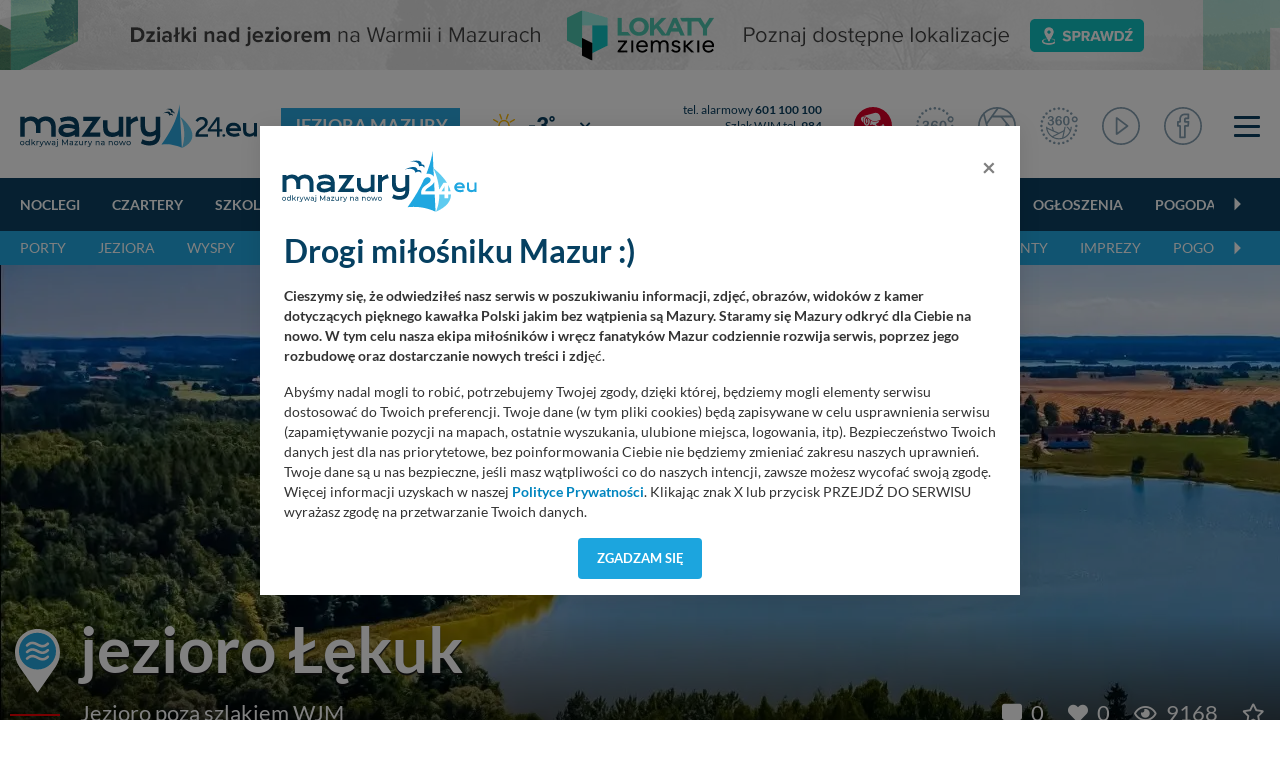

--- FILE ---
content_type: text/html; charset=UTF-8
request_url: https://mazury24.eu/jeziora/jezioro-lekuk,725/zdjecia
body_size: 18210
content:
                <!DOCTYPE html>
<html lang="pl">
    <head>
        <meta charset="utf-8">
        <meta http-equiv="X-UA-Compatible" content="IE=edge">
                <meta name="viewport" content="width=device-width, initial-scale=1">
        <title>Zdjęcia - jezioro Łękuk</title>
        <meta name="description" content="Zdjęcia - Jezioro znajduje się w regionie Puszczy Boreckiej, w dorzeczu Ełk - Biebrza - Narew - Wisła. Położone około 25 km w kierunku wschodnim od Giżycka. Od strony zachodniej wpływa niewielki ciek wodny od jeziora R&oacute;g, natomiast od zachodu ma połączenie z jeziorem Dubinek.

W południowej części zbiornika wodnego znajduje się odpływ..." />
        <meta name="keywords" content="" />
        <meta property="fb:app_id" content="2436215313279938"/>
        <meta property="og:type" content="website"/>
        <meta property="og:url" content="https://mazury24.eu/jeziora/jezioro-lekuk,725/zdjecia" />
        <meta property="og:title" content="Zdjęcia - jezioro Łękuk" />
        <meta property="og:description" content="Zdjęcia - Jezioro znajduje się w regionie Puszczy Boreckiej, w dorzeczu Ełk - Biebrza - Narew - Wisła. Położone około 25 km w kierunku wschodnim od Giżycka. Od strony..." />
        <meta property="og:image" content="https://mazury24.eu/img/miejsca/725_jezioro-lekuk_6.webp" />
        <meta property="og:image:type" content="image/webp" />
		<meta property="og:image:width" content="869" />
		<meta property="og:image:height" content="489" />
                <base href="https://mazury24.eu" /><!--[if ie]></base><![endif]-->
        <link rel="shortcut icon" href="layout/favicon.png" />
        <meta name="theme-color" content="#054060">
                    <link rel="stylesheet" href="/css/styles-sub.css?v1=1768999931">
                <script src="/js/jquery-3.6.2.min.js?d=1"></script>
        <script src="/js/popper.min.js?"></script>
        <script src="/js/bootstrap462.min.js" crossorigin="anonymous"></script>
        <script src="/js/dist/bootstrap-select/js/bootstrap-select.min.js"></script>
 
                        <!-- Global site tag (gtag.js) - Google Analytics -->
        <script async src="https://www.googletagmanager.com/gtag/js?id=UA-127077817-1"></script>
        <script>function gtag(){dataLayer.push(arguments)}window.dataLayer=window.dataLayer||[],gtag("js",new Date),gtag("config","UA-127077817-1");</script>
        <!-- Google Tag Manager -->
        <script>(function(w,d,s,l,i){w[l]=w[l]||[];w[l].push({'gtm.start':
        new Date().getTime(),event:'gtm.js'});var f=d.getElementsByTagName(s)[0],
        j=d.createElement(s),dl=l!='dataLayer'?'&l='+l:'';j.async=true;j.src=
        'https://www.googletagmanager.com/gtm.js?id='+i+dl;f.parentNode.insertBefore(j,f);
        })(window,document,'script','dataLayer','GTM-P5CRGDB');</script>
        <!-- End Google Tag Manager -->

        <!-- Google tag (gtag.js) -->
        <script async src="https://www.googletagmanager.com/gtag/js?id=G-VC4ZDTX5LX"></script>
        <script>
        window.dataLayer = window.dataLayer || [];
        function gtag(){dataLayer.push(arguments);}
        gtag('js', new Date());

        gtag('config', 'G-VC4ZDTX5LX');
        </script>

        <!-- Facebook Pixel Code -->
        <script>
          !function(f,b,e,v,n,t,s)
          {if(f.fbq)return;n=f.fbq=function(){n.callMethod?
          n.callMethod.apply(n,arguments):n.queue.push(arguments)};
          if(!f._fbq)f._fbq=n;n.push=n;n.loaded=!0;n.version='2.0';
          n.queue=[];t=b.createElement(e);t.async=!0;
          t.src=v;s=b.getElementsByTagName(e)[0];
          s.parentNode.insertBefore(t,s)}(window, document,'script',
          'https://connect.facebook.net/en_US/fbevents.js');
          fbq('init', '546634122547531');
          fbq('track', 'PageView');
        </script>
        <noscript><img height="1" width="1" style="display:none" src="https://www.facebook.com/tr?id=546634122547531&ev=PageView&noscript=1"/></noscript>
        <!-- End Facebook Pixel Code -->
    </head>
    <body class="sub">
        <!-- n -->
        <!-- Google Tag Manager (noscript) -->
        <noscript><iframe src="https://www.googletagmanager.com/ns.html?id=GTM-P5CRGDB"
        height="0" width="0" style="display:none;visibility:hidden"></iframe></noscript>
        <!-- End Google Tag Manager (noscript) -->
                    <div class="d-none d-md-block progress-container ">
                <div class="custom-progress-bar" id="myProgress"></div>
            </div>
                <a class="banera0 d-block mb-2" href="/baner/312" style="width: 100%; background: url(https://mazury24.eu/img/banery/312_a0-lokaty-ziemskie.png) center no-repeat;"><img alt="A0 - Lokaty Ziemskie" style="visibility: hidden" src="img/banery/312_a0-lokaty-ziemskie.png" class="img-fluid"></a><header><div class="top"><div class="container"><nav class="navbar navbar-toggleable-sm navbar-expand-xl" id="navbar" data-toggle="affix"><div class="d-flex flex-md-nowrap flex-xl-row flex-row justify-content-stretch align-items-center w-100 "><div class="mr-0"><div class="logo"><div class="d-flex align-items-center"><a href="/"><img alt="mazury24.eu" src="/img/serwisy/1/logo2020.svg" /></a><span class="txt txt2 ml-lg-4 ml-0 d-xl-flex d-none flex-nowrap"><h1><a href="/jeziora?q=t&mapa=2&cen=54.0000,21.7100,11">Jeziora Mazury</a></h1></span></div></div></div><div class="d-flex flex-fill  align-items-center mt-xl-0 mt-3 mb-xl-0 mb-1"><div class="weather d-flex flex-fill ml-xl00 ml-0 mr-0 nowrap mb-xl-0 mb-2 ml-xl-4 ml-3"><div class="d-none d-xl-flex sub"><div class="d-flex align-items-center"><a class="d-flex circle align-items-center " href="miejscowosci/gizycko,272/pogoda"><span class="ico mr-1"><img alt="Temperatura - gizycko - -3&deg;" src="/layout/weather2/64x64//day/113.svg"></span><span class="t">-3<span class="deg ml-0"><sup>&deg;</sup></span></span></a><select  data-module="sub" id="change" class="ml-xl-3 ml-0 form-control selectpicker" data-size="10"><option title="Doba"  value="doba">Pogoda: Doba</option><option title="Giżycko" selected value="gizycko">Pogoda: Giżycko</option><option title="Harsz"  value="harsz">Pogoda: Harsz</option><option title="Iznota"  value="iznota">Pogoda: Iznota</option><option title="Jaśkowo"  value="jaskowo">Pogoda: Jaśkowo</option><option title="Jora Wielka"  value="jora-wielka">Pogoda: Jora Wielka</option><option title="Kal"  value="kal">Pogoda: Kal</option><option title="Karwica"  value="karwica">Pogoda: Karwica</option><option title="Karwik"  value="karwik">Pogoda: Karwik</option><option title="Kleszczewo"  value="kleszczewo">Pogoda: Kleszczewo</option><option title="Mikołajki"  value="mikolajki">Pogoda: Mikołajki</option><option title="Mrągowo"  value="mragowo">Pogoda: Mrągowo</option><option title="Niedźwiedzi Róg"  value="niedzwiedzi-rog">Pogoda: Niedźwiedzi Róg</option><option title="Ogonki"  value="ogonki">Pogoda: Ogonki</option><option title="Orzysz"  value="orzysz">Pogoda: Orzysz</option><option title="Pieczarki"  value="pieczarki">Pogoda: Pieczarki</option><option title="Pierkunowo"  value="pierkunowo">Pogoda: Pierkunowo</option><option title="Pisz"  value="pisz">Pogoda: Pisz</option><option title="Pniewo"  value="pniewo">Pogoda: Pniewo</option><option title="Prażmowo"  value="prazmowo">Pogoda: Prażmowo</option><option title="Przystań"  value="przystan">Pogoda: Przystań</option><option title="Ruciane-nida"  value="ruciane-nida">Pogoda: Ruciane-nida</option><option title="Rydzewo"  value="rydzewo">Pogoda: Rydzewo</option><option title="Ryn"  value="ryn">Pogoda: Ryn</option><option title="Suchy Róg"  value="suchy-rog">Pogoda: Suchy Róg</option><option title="Sztynort"  value="sztynort">Pogoda: Sztynort</option><option title="Węgorzewo"  value="wegorzewo">Pogoda: Węgorzewo</option><option title="Wierzba"  value="wierzba">Pogoda: Wierzba</option><option title="Wilkasy"  value="wilkasy">Pogoda: Wilkasy</option><option title="Wygryny"  value="wygryny">Pogoda: Wygryny</option><option title="Zdory"  value="zdory">Pogoda: Zdory</option><option title="Zielony Gaj"  value="zielony-gaj">Pogoda: Zielony Gaj</option><option title="Łuknajno"  value="luknajno">Pogoda: Łuknajno</option></select></div></div><div class="d-xl-none sub d-lg-flex ml-xl-5 ml-0"><div class="d-flex align-items-center"><a class="d-flex circle align-items-center " href="miejscowosci/gizycko,272/pogoda"><span class="ico mr-1"><img alt="Temperatura - gizycko - -3&deg;" src="/layout/weather2/64x64//day/113.svg"></span><span class="t">-3<span class="deg ml-0"><sup>&deg;</sup></span></span></a><select  data-module="sub" id="change" class="ml-xl-3 ml-0 form-control selectpicker" data-size="10"><option title="Doba"  value="doba">Pogoda: Doba</option><option title="Giżycko" selected value="gizycko">Pogoda: Giżycko</option><option title="Harsz"  value="harsz">Pogoda: Harsz</option><option title="Iznota"  value="iznota">Pogoda: Iznota</option><option title="Jaśkowo"  value="jaskowo">Pogoda: Jaśkowo</option><option title="Jora Wielka"  value="jora-wielka">Pogoda: Jora Wielka</option><option title="Kal"  value="kal">Pogoda: Kal</option><option title="Karwica"  value="karwica">Pogoda: Karwica</option><option title="Karwik"  value="karwik">Pogoda: Karwik</option><option title="Kleszczewo"  value="kleszczewo">Pogoda: Kleszczewo</option><option title="Mikołajki"  value="mikolajki">Pogoda: Mikołajki</option><option title="Mrągowo"  value="mragowo">Pogoda: Mrągowo</option><option title="Niedźwiedzi Róg"  value="niedzwiedzi-rog">Pogoda: Niedźwiedzi Róg</option><option title="Ogonki"  value="ogonki">Pogoda: Ogonki</option><option title="Orzysz"  value="orzysz">Pogoda: Orzysz</option><option title="Pieczarki"  value="pieczarki">Pogoda: Pieczarki</option><option title="Pierkunowo"  value="pierkunowo">Pogoda: Pierkunowo</option><option title="Pisz"  value="pisz">Pogoda: Pisz</option><option title="Pniewo"  value="pniewo">Pogoda: Pniewo</option><option title="Prażmowo"  value="prazmowo">Pogoda: Prażmowo</option><option title="Przystań"  value="przystan">Pogoda: Przystań</option><option title="Ruciane-nida"  value="ruciane-nida">Pogoda: Ruciane-nida</option><option title="Rydzewo"  value="rydzewo">Pogoda: Rydzewo</option><option title="Ryn"  value="ryn">Pogoda: Ryn</option><option title="Suchy Róg"  value="suchy-rog">Pogoda: Suchy Róg</option><option title="Sztynort"  value="sztynort">Pogoda: Sztynort</option><option title="Węgorzewo"  value="wegorzewo">Pogoda: Węgorzewo</option><option title="Wierzba"  value="wierzba">Pogoda: Wierzba</option><option title="Wilkasy"  value="wilkasy">Pogoda: Wilkasy</option><option title="Wygryny"  value="wygryny">Pogoda: Wygryny</option><option title="Zdory"  value="zdory">Pogoda: Zdory</option><option title="Zielony Gaj"  value="zielony-gaj">Pogoda: Zielony Gaj</option><option title="Łuknajno"  value="luknajno">Pogoda: Łuknajno</option></select></div></div></div><div class="d-none d-lg-flex flex-column tel ml-xl-3 mr-3 nowrap"><div class="d-block"><a rel="nofollow" href="tel:+48601100100">tel. alarmowy <strong>601 100 100</strong></a></div><div class="d-block"><a rel="nofollow" href="tel:984">Szlak WJM tel. <strong>984</strong></a></div><div><a rel="nofollow" href="tel:+48513090100">Pomoc Wodna <strong>513 090 100</strong></a></div></div></div><div class="d-flex justify-content-stretch align-items-center w-auto"><ul class="navbar-nav ml-xl-auto"><li class="d-none d-lg-flex nav-item live ml-3 mr-lg-4 mr-3"><a href="/mazury-kamery-live" class="nav-link ico d-flex align-items-center"><img alt="Mazury LIVE" class="ico n2020" src="layout/svg/2022/ico-top-v2-1.svg"></a></li><li class="d-none d-xl-flex nav-item fb mr-lg-4 mr-1 d-md-block"><a href="/panoramy" class="nav-link ico d-flex"><img alt="Panoramy 360" class="ico n2020" src="layout/svg/2022/ico-top-v2-2.svg"></a></li><li class="d-none d-xl-flex nav-item fb mr-lg-4 mr-1 d-md-block"><a href="/galerie" class="nav-link ico d-flex"><img alt="Galerie zdjęć" class="ico n2020" src="layout/svg/2022/ico-top-v2-3.svg"></a></li><li class="d-none d-xl-flex nav-item fb mr-lg-4 mr-1 d-md-block"><a href="/galerie360" class="nav-link ico d-flex"><img alt="Galerie zdjęć 360" class="ico n2020" src="layout/svg/2022/ico-top-v2-7.svg"></a></li><li class="d-none d-xl-flex nav-item fb mr-lg-4 mr-1 d-md-block"><a href="/video" class="nav-link ico d-flex"><img alt="Materiały Video" class="ico n2020" src="layout/svg/2022/ico-top-v2-4.svg"></a></li><li class="d-none d-xl-flex nav-item fb mr-lg-2 mr-1 d-none d-md-block"><a href="https://www.facebook.com/mazury24eu/" class="nav-link d-flex" rel="nofollow" target="_blank"><img alt="Profil FB" class="ico n2020" src="layout/svg/2022/ico-top-v2-5.svg"></a></li><li class="nav-item ml-4"><div class="menuToggle"><span></span><span></span><span></span></div></li><script defer src="/js/dist/nanoscroller/jquery.nanoscroller.min.js"></script><script>

                            $(document).ready(function() 
                            {
                                $('.menuToggle').click(function()
                                {
                                    $('body').toggleClass('menu-shown');
                                });

                                $(".nano").nanoScroller();
                            });

                        </script></ul></div></div></nav></div></div><div class="top-sub"><nav class="navbar navbar-0 navbar-2 navbar-expand-xl" id="navbar" data-toggle="affix"><div class="container d-flex flex-wrap relative"><div class="scroll w-100" id="navbarText"><ul class="menu-scroll navbar-nav d-block"><li class="carousel-cell nav-item flex-fill"><a class="nav-link sub" href="/noclegi">
                                    Noclegi
                                </a></li><li class="carousel-cell nav-item flex-fill"><a class="nav-link sub" href="/czartery">
                                    Czartery
                                </a></li><li class="carousel-cell nav-item flex-fill"><a class="nav-link sub" href="/szkolenia-zeglarskie-motorowodne">
                                    Szkolenia
                                </a></li><li class="carousel-cell nav-item flex-fill"><a class="nav-link sub" href="/oferty-specjalne">
                                    Oferty specjalne
                                </a></li><li class="carousel-cell nav-item flex-fill"><a class="nav-link sub" href="/gastronomia">
                                    Głodny?
                                </a></li><li class="carousel-cell nav-item flex-fill"><a class="nav-link sub" href="/porty">
                                    Porty
                                </a></li><li class="carousel-cell nav-item flex-fill"><a class="nav-link sub" href="/wydarzenia-imprezy">
                                    Imprezy
                                </a></li><li class="carousel-cell nav-item flex-fill"><a class="nav-link sub" href="/atrakcje-turystyczne">
                                    Atrakcje turystyczne
                                </a></li><li class="carousel-cell nav-item flex-fill"><a class="nav-link sub" href="/firmy">
                                    Firmy
                                </a></li><li class="carousel-cell nav-item flex-fill"><a class="nav-link sub" href="/ogloszenia">
                                    Ogłoszenia
                                </a></li><li class="carousel-cell nav-item flex-fill"><a class="nav-link sub" href="/pogoda">
                                    Pogoda
                                </a></li><li class="carousel-cell nav-item flex-fill"><a class="nav-link sub" href="/aktualnosci">
                                    Aktualności
                                </a></li><li class="carousel-cell nav-item flex-fill"><a class="nav-link sub" href="/mazury-kamery-live">
                                    Kamery LIVE
                                </a></li><li class="carousel-cell nav-item flex-fill"><a class="nav-link sub" href="/galerie">
                                    Zdjęcia
                                </a></li><li class="carousel-cell nav-item flex-fill"><a class="nav-link sub" href="/video">
                                    Video
                                </a></li><li class="carousel-cell nav-item flex-fill"><a class="nav-link sub" href="/panoramy">
                                    Panoramy
                                </a></li><li class="carousel-cell nav-item flex-fill"><a class="nav-link sub" href="/miejscowosci">
                                    Miejscowości
                                </a></li><li class="carousel-cell nav-item flex-fill"><a class="nav-link sub" href="/jeziora">
                                    Jeziora
                                </a></li><li class="carousel-cell nav-item flex-fill"><a class="nav-link sub" href="/plywanie-po-mazurach">
                                    Pływanie po Mazurach
                                </a></li><li class="carousel-cell nav-item flex-fill"><a class="nav-link sub" href="/wyspy">
                                    Wyspy
                                </a></li><li class="carousel-cell nav-item flex-fill"><a class="nav-link sub" href="/szlaki-wodne">
                                    Szlaki wodne
                                </a></li><li class="carousel-cell nav-item flex-fill"><a class="nav-link sub" href="/szlaki-kajakowe">
                                    Kajaki
                                </a></li><li class="carousel-cell nav-item flex-fill"><a class="nav-link sub" href="/aktualnosci/lista/rejsy-statkami/1">
                                    Rejsy wycieczkowe
                                </a></li><li class="carousel-cell nav-item flex-fill"><a class="nav-link sub" href="/aktualnosci/lista/poradniki/1">
                                    Poradniki
                                </a></li><li class="carousel-cell nav-item flex-fill"><a class="nav-link sub" href="/aktualnosci/szanty">
                                    Szanty
                                </a></li><li class="carousel-cell nav-item flex-fill"><a class="nav-link sub" href="/alerty">
                                    Alerty żeglarskie
                                </a></li><li class="carousel-cell nav-item flex-fill"><a class="nav-link sub" href=""></a></li></ul><span class="grad"></span></div></div></nav></div><div class="top-sub top-sub-2"><nav class="navbar navbar-2 navbar-expand-xl" id="navbar" data-toggle="affix"><div class="container d-flex flex-wrap relative"><div class="scroll w-100" id="navbarText"><ul class="menu-scroll navbar-nav d-block"><li class="carousel-cell nav-item flex-fill"><a class="nav-link sub" href="/porty">
                                        Porty
                                    </a></li><li class="carousel-cell nav-item flex-fill"><a class="nav-link sub" href="/jeziora">
                                        Jeziora
                                    </a></li><li class="carousel-cell nav-item flex-fill"><a class="nav-link sub" href="/wyspy">
                                        Wyspy
                                    </a></li><li class="carousel-cell nav-item flex-fill"><a class="nav-link sub" href="/szlaki-wodne?q=t&amp;mapa=9&amp;cen=53.9200,21.7100,10">
                                        Szlaki wodne
                                    </a></li><li class="carousel-cell nav-item flex-fill"><a class="nav-link sub" href="/szlaki-kajakowe?q=t&amp;mapa=8&amp;cen=53.9200,21.7100,9">
                                        Szlaki kajakowe
                                    </a></li><li class="carousel-cell nav-item flex-fill"><a class="nav-link sub" href="/aktualnosci/lista/rejsy-statkami/1">
                                        Rejsy wycieczkowe
                                    </a></li><li class="carousel-cell nav-item flex-fill"><a class="nav-link sub" href="/miejscowosci?q=t&amp;mapa=6&amp;cen=54.0000,21.7100,11">
                                        Miejscowości
                                    </a></li><li class="carousel-cell nav-item flex-fill"><a class="nav-link sub" href="/aktualnosci/lista/poradniki/1">
                                        Poradniki
                                    </a></li><li class="carousel-cell nav-item flex-fill"><a class="nav-link sub" href=" /aktualnosci/szanty">
                                        Szanty
                                    </a></li><li class="carousel-cell nav-item flex-fill"><a class="nav-link sub" href="wydarzenia-imprezy">
                                        Imprezy
                                    </a></li><li class="carousel-cell nav-item flex-fill"><a class="nav-link sub" href="/pogoda?q=t&amp;mapa=7&amp;cen=53.9100,21.7100,10">
                                        Pogoda
                                    </a></li><li class="carousel-cell nav-item flex-fill"><a class="nav-link sub" href=""></a></li></ul><span class="grad"></span></div></div></nav></div><script></script></header><div class="content section view lake"><div class="top-image relative" style="background: url(img/miejsca/725_jezioro-lekuk_7.webp) 0 0 no-repeat"><div class="overlay gradient-fadetoblack"><h1><img alt="jezioro Łękuk" src="layout/map/2.svg" />jezioro Łękuk</h1><div class="params d-flex flex-wrap align-items-center mt-2"><span class="p"><span class="red"></span>Jezioro poza szlakiem WJM</span><div class="ml-auto d-flex flex-wrap align-items-center"><span class="p ml-4"><a href="jeziora/jezioro-lekuk,725/komentarze" class="i" ><i class="fas fa-comment-alt"></i> 0</a></span><span class="p ml-4"><a href="#" data-btn="lubie" data-target="#likeHeart" id="likeHeart" data-nazwa="jezioro Łękuk" data-idp="725" data-idu="" class="i countLike"><i class="fas fa-heart "></i> 0 </a></span><span class="p ml-4"><i class="far fa-eye"></i> 9168
                        </span><span class="p ml-4"><a href="#" data-id="725" class="i watchPlace" target="_blank"><i class="far fa-star "></i></a></span></div></div></div><div class="gradient"></div></div><div class="container"><div class="module mt-4 mb-1"><div class="head d-flex align-items-center"><div class="nav nav-tabs s2 menu-scroll d-block w-100 pr-4"><a class="carousel-cell mr-4 show" href="jeziora/jezioro-lekuk,725">OPIS</a><a class="carousel-cell second active  mr-4" href="jeziora/jezioro-lekuk,725/zdjecia">ZDJĘCIA <span>( 14 )</span></a><a class="carousel-cell second mr-3" href="jeziora/jezioro-lekuk,725/panoramy">PANORAMY <span>( 3 )</span></a><a class="carousel-cell second mr-4" href="jeziora/jezioro-lekuk,725/komentarze">KOMENTARZE</a><a class="carousel-cell second" href="jeziora/jezioro-lekuk,725/pogoda">POGODA</a></div></div></div><div class="d-flex flex-xl-nowrap flex-wrap"><div class="left-side"><div class="d-flex"><script src="/js/dist/masonry-layout/masonry.pkgd.min.js"></script><script>

        jQuery(document).ready(function($)
        {
            $('.photoss-grid').masonry({
                // options
                itemSelector: '.photo-item',
                 percentPosition: true
            });
        });

    </script><div class="box-t w-100 mb-5"><div class="box bb mb-4">
                Ilość zdjęć: <strong>14</strong>, oczywiście pracujemy nad kolejnymi i czekamy na Wasze zdjęcia - możesz je dodać w komentarzach.
            </div><div class="photos-grid"><div class="sw-gallery"><figure id="photo1" class="" itemprop="associatedMedia" itemscope><a rel="dofollow" href="https://mazury24.eu/repo/img/galerie/j129-jezioro-lekuk/jezioro-lekuk_14080_7.jpg" class="photo-item w1" itemprop="contentUrl" data-size="1920x1080"><div class="ratio-container w-auto"><img alt="jezioro Łękuk - zdjęcie 1" data-src="https://mazury24.eu/repo/img/galerie/j129-jezioro-lekuk/jezioro-lekuk_14080_5.jpg" src="[data-uri]" class="lazyload img-fluid"/></div><span></span></a><figcaption itemprop="caption description" style="display: none">jezioro Łękuk</figcaption></figure><figure id="photo2" class="" itemprop="associatedMedia" itemscope><a rel="dofollow" href="https://mazury24.eu/repo/img/galerie/j129-jezioro-lekuk/jezioro-lekuk_14079_7.jpg" class="photo-item " itemprop="contentUrl" data-size="1920x1080"><div class="ratio-container w-auto"><img alt="jezioro Łękuk - zdjęcie 2" data-src="https://mazury24.eu/repo/img/galerie/j129-jezioro-lekuk/jezioro-lekuk_14079_2.jpg" src="[data-uri]" class="lazyload img-fluid"/></div><span></span></a><figcaption itemprop="caption description" style="display: none">jezioro Łękuk</figcaption></figure><figure id="photo3" class="" itemprop="associatedMedia" itemscope><a rel="dofollow" href="https://mazury24.eu/repo/img/galerie/j129-jezioro-lekuk/jezioro-lekuk_14078_7.jpg" class="photo-item " itemprop="contentUrl" data-size="1920x1080"><div class="ratio-container w-auto"><img alt="jezioro Łękuk - zdjęcie 3" data-src="https://mazury24.eu/repo/img/galerie/j129-jezioro-lekuk/jezioro-lekuk_14078_2.jpg" src="[data-uri]" class="lazyload img-fluid"/></div><span></span></a><figcaption itemprop="caption description" style="display: none">jezioro Łękuk</figcaption></figure><figure id="photo4" class="" itemprop="associatedMedia" itemscope><a rel="dofollow" href="https://mazury24.eu/repo/img/galerie/j129-jezioro-lekuk/jezioro-lekuk_14077_7.jpg" class="photo-item " itemprop="contentUrl" data-size="1920x1080"><div class="ratio-container w-auto"><img alt="jezioro Łękuk - zdjęcie 4" data-src="https://mazury24.eu/repo/img/galerie/j129-jezioro-lekuk/jezioro-lekuk_14077_2.jpg" src="[data-uri]" class="lazyload img-fluid"/></div><span></span></a><figcaption itemprop="caption description" style="display: none">jezioro Łękuk</figcaption></figure><figure id="photo5" class="" itemprop="associatedMedia" itemscope><a rel="dofollow" href="https://mazury24.eu/repo/img/galerie/j129-jezioro-lekuk/jezioro-lekuk_14076_7.jpg" class="photo-item " itemprop="contentUrl" data-size="1920x1080"><div class="ratio-container w-auto"><img alt="jezioro Łękuk - zdjęcie 5" data-src="https://mazury24.eu/repo/img/galerie/j129-jezioro-lekuk/jezioro-lekuk_14076_2.jpg" src="[data-uri]" class="lazyload img-fluid"/></div><span></span></a><figcaption itemprop="caption description" style="display: none">jezioro Łękuk</figcaption></figure><figure id="photo6" class="" itemprop="associatedMedia" itemscope><a rel="dofollow" href="https://mazury24.eu/repo/img/galerie/j129-jezioro-lekuk/jezioro-lekuk_14075_7.jpg" class="photo-item " itemprop="contentUrl" data-size="1920x1080"><div class="ratio-container w-auto"><img alt="jezioro Łękuk - zdjęcie 6" data-src="https://mazury24.eu/repo/img/galerie/j129-jezioro-lekuk/jezioro-lekuk_14075_2.jpg" src="[data-uri]" class="lazyload img-fluid"/></div><span></span></a><figcaption itemprop="caption description" style="display: none">jezioro Łękuk</figcaption></figure><figure id="photo7" class="" itemprop="associatedMedia" itemscope><a rel="dofollow" href="https://mazury24.eu/repo/img/galerie/j129-jezioro-lekuk/jezioro-lekuk_14074_7.jpg" class="photo-item " itemprop="contentUrl" data-size="1920x1080"><div class="ratio-container w-auto"><img alt="jezioro Łękuk - zdjęcie 7" data-src="https://mazury24.eu/repo/img/galerie/j129-jezioro-lekuk/jezioro-lekuk_14074_2.jpg" src="[data-uri]" class="lazyload img-fluid"/></div><span></span></a><figcaption itemprop="caption description" style="display: none">jezioro Łękuk</figcaption></figure><figure id="photo8" class="" itemprop="associatedMedia" itemscope><a rel="dofollow" href="https://mazury24.eu/repo/img/galerie/j129-jezioro-lekuk/jezioro-lekuk_14073_7.jpg" class="photo-item " itemprop="contentUrl" data-size="1920x1080"><div class="ratio-container w-auto"><img alt="jezioro Łękuk - zdjęcie 8" data-src="https://mazury24.eu/repo/img/galerie/j129-jezioro-lekuk/jezioro-lekuk_14073_2.jpg" src="[data-uri]" class="lazyload img-fluid"/></div><span></span></a><figcaption itemprop="caption description" style="display: none">jezioro Łękuk</figcaption></figure><figure id="photo9" class="" itemprop="associatedMedia" itemscope><a rel="dofollow" href="https://mazury24.eu/repo/img/galerie/j129-jezioro-lekuk/jezioro-lekuk_14072_7.jpg" class="photo-item " itemprop="contentUrl" data-size="1920x1080"><div class="ratio-container w-auto"><img alt="jezioro Łękuk - zdjęcie 9" data-src="https://mazury24.eu/repo/img/galerie/j129-jezioro-lekuk/jezioro-lekuk_14072_2.jpg" src="[data-uri]" class="lazyload img-fluid"/></div><span></span></a><figcaption itemprop="caption description" style="display: none">jezioro Łękuk</figcaption></figure><figure id="photo10" class="" itemprop="associatedMedia" itemscope><a rel="dofollow" href="https://mazury24.eu/repo/img/galerie/j129-jezioro-lekuk/jezioro-lekuk_14071_7.jpg" class="photo-item " itemprop="contentUrl" data-size="1920x1080"><div class="ratio-container w-auto"><img alt="jezioro Łękuk - zdjęcie 10" data-src="https://mazury24.eu/repo/img/galerie/j129-jezioro-lekuk/jezioro-lekuk_14071_2.jpg" src="[data-uri]" class="lazyload img-fluid"/></div><span></span></a><figcaption itemprop="caption description" style="display: none">jezioro Łękuk</figcaption></figure><figure id="photo11" class="" itemprop="associatedMedia" itemscope><a rel="dofollow" href="https://mazury24.eu/repo/img/galerie/j129-jezioro-lekuk/jezioro-lekuk_14070_7.jpg" class="photo-item " itemprop="contentUrl" data-size="1920x1080"><div class="ratio-container w-auto"><img alt="jezioro Łękuk - zdjęcie 11" data-src="https://mazury24.eu/repo/img/galerie/j129-jezioro-lekuk/jezioro-lekuk_14070_2.jpg" src="[data-uri]" class="lazyload img-fluid"/></div><span></span></a><figcaption itemprop="caption description" style="display: none">jezioro Łękuk</figcaption></figure><figure id="photo12" class="" itemprop="associatedMedia" itemscope><a rel="dofollow" href="https://mazury24.eu/repo/img/galerie/j129-jezioro-lekuk/jezioro-lekuk_14069_7.jpg" class="photo-item " itemprop="contentUrl" data-size="1920x1080"><div class="ratio-container w-auto"><img alt="jezioro Łękuk - zdjęcie 12" data-src="https://mazury24.eu/repo/img/galerie/j129-jezioro-lekuk/jezioro-lekuk_14069_2.jpg" src="[data-uri]" class="lazyload img-fluid"/></div><span></span></a><figcaption itemprop="caption description" style="display: none">jezioro Łękuk</figcaption></figure><figure id="photo13" class="" itemprop="associatedMedia" itemscope><a rel="dofollow" href="https://mazury24.eu/repo/img/galerie/j129-jezioro-lekuk/jezioro-lekuk_14068_7.jpg" class="photo-item " itemprop="contentUrl" data-size="1920x1080"><div class="ratio-container w-auto"><img alt="jezioro Łękuk - zdjęcie 13" data-src="https://mazury24.eu/repo/img/galerie/j129-jezioro-lekuk/jezioro-lekuk_14068_2.jpg" src="[data-uri]" class="lazyload img-fluid"/></div><span></span></a><figcaption itemprop="caption description" style="display: none">jezioro Łękuk</figcaption></figure><figure id="photo14" class="" itemprop="associatedMedia" itemscope><a rel="dofollow" href="https://mazury24.eu/repo/img/galerie/j129-jezioro-lekuk/jezioro-lekuk_14067_7.jpg" class="photo-item " itemprop="contentUrl" data-size="1920x1080"><div class="ratio-container w-auto"><img alt="jezioro Łękuk - zdjęcie 14" data-src="https://mazury24.eu/repo/img/galerie/j129-jezioro-lekuk/jezioro-lekuk_14067_2.jpg" src="[data-uri]" class="lazyload img-fluid"/></div><span></span></a><figcaption itemprop="caption description" style="display: none">jezioro Łękuk</figcaption></figure></div></div></div></div></div><div class="right-side mb-5"><div class="map-box mt-0"><div id="mapid"></div><script type="text/javascript">

                            //
                            jQuery(document).ready(function($)
                            {
                                var map = L.map('mapid').setView(['54.06895', '22.13103'], 12);

                		        L.tileLayer('/repo/mapa/mazury24/kafelki/{z}/{x}/{y}.png', {
                		            maxZoom: 18,
                		            attribution: '<a href="https://mazury24.eu">Mazury24.eu</a>',
                		            id: 'mapbox.streets'
                		        }).addTo(map);

                                var LeafIcon = L.Icon.extend({
                                    options: {
                                        iconSize:     [72, 72], // size of the icon
                                        iconAnchor:   [36, 72], // point of the icon which will correspond to marker's location
                                        popupAnchor:  [0, 0] // point from which the popup should open relative to the iconAnchor
                                    }
                                });

                                var customIcon = new LeafIcon( { iconUrl: '../layout/map/2.svg' } );

                		        var marker = L.marker([54.06895, 22.13103], { icon: customIcon, alt: 'Lokalizacja na mapie' }, {
                		            draggable: false
                		        }).addTo(map);

                		        marker.on('dragend', function(event){
                		            //alert('drag ended');
                		            var marker = event.target;
                		            var location = marker.getLatLng();
                		            var lat = location.lat;
                		            var lon = location.lng;

                		            $('#dataParamLat').val(lat);
                		            $('#dataParamLon').val(lon);
                		            //alert(lat);
                		            //retrieved the position
                		          });

                		        map.addControl(new L.Control.Fullscreen());
                            });

                        </script></div><div class="box text-center"><a href="jeziora/jezioro-lekuk,725/pogoda"><div class="d-flex align-items-center"><div class="mod-weather mb-4"><div class="d-flex align-items-center justify-content-center flex-wrap"><span class="mr-2"><img alt="Temperatura - olecko - -6&deg;" src="/layout/weather2/64x64//day/113.svg"></span><div class=""><span class="t">-6<span class="deg"><sup>o</sup></span>C<br /></span></div></div><div class="info mt-3"><span class="strong" style="color: #0C557E;">Słonecznie</span>
                                Opad <strong>0 mm</strong>, zachmurzenie <strong>0%</strong><br />
                                Wiatr <strong>9,7 km/h</strong>, w poryw. <strong>11,2 km/h</strong><br />
                                Kierunek <strong>SE</strong><br />
                                Ciśnienie <strong>1017 hPa</strong>, widoczność <strong>10 km</strong></div></div></div></a><h4>jezioro Łękuk</h4><span class="hr"></span><p></p><a rel="nofollow" data-btn="geo" href="http://www.google.com/maps/place/54.06895,22.13103" class="countClick btn btn-solid tiny round color6 mb-3 ml-2 mr-2" target="_blank">Mapa google</a></div><script>

                        //
                        jQuery(document).ready(function($)
                        {
                            $('.countClick').click(function (event)
                            {
                                // Do something before following the link
                                console.log('dupa');
                                var type = 1;
                                var idp = 725;
                                var what = $(this).attr("data-btn");
                                var nazwa = "jezioro Łękuk";

                                $.ajax({
                                    type: "POST",
                                    url: "/stat/dodaj",
                                    dataType: "JSON",
                                    data: "typ="+type+"&idp="+idp+"&btn="+what+"&nazwa="+nazwa,
                                    success: function(res)
                                    {
                                        UpdatebookFormRegister();
                                    }
                                });

                                // Get url from the <a> href attribute
                                var url = $(this).attr('href');

                                // Open the url in the current window. Set to "_blank" instead of "_self" to open in a new window.
                                window.open(url, "_blank");

                                // Prevent default action (e.g. following the link)
                                event.preventDefault();
                            });
                        });

                    </script></div></div></div><div class="container pb-4"><span class="txt baner">Reklama</span><a rel="nofollow" class="mb-0 text-center block" target="_blank" href="/baner/119"><picture style="text-align: center; display: block;"><source data-srcset="img/banery/119_a1-papugarnia-wilkasy_alt.png" media="(max-width: 576px)" /><source data-srcset="img/banery/119_a1-papugarnia-wilkasy.png" media="(max-width: 992px)" /><source data-srcset="img/banery/119_a1-papugarnia-wilkasy.png" media="(min-width: 993px)" /><img alt="A1 - Papugarnia Wilkasy" src="[data-uri]" class="lazyload img-fluid" data-src="img/banery/119_a1-papugarnia-wilkasy.png" alt="A1 - Papugarnia Wilkasy" /></picture></a></div><div class="container"><div class="module module-port"><div class="head mb-3"><h3>Inne w okolicy</h3></div><div class="row list"><div style="" class="col-xl-3 col-md-6 col-sm-6 col-12 mb-5"><a href="jeziora/jezioro-rog,723" class="item s"><div class="relative"><div class="main-carousel overflow" data-flickity='{"pageDots": false, "autoPlay": false,  "contain": true }'><div class="carousel-cell active relative"><div style="position: absolute; top: 1rem; right:1px; z-index: 9999; display: flex; flex-direction: column; align-items: flex-end;"></div><div class="ratio-container"><picture><source data-srcset="img/miejsca/723_jezioro-rog_4.webp" media="(max-width: 576px)" /><source data-srcset="img/miejsca/723_jezioro-rog_3.webp" media="(max-width: 992px)" /><source data-srcset="img/miejsca/723_jezioro-rog_2.webp" media="(min-width: 993px)" /><img alt="jezioro Róg" class="w-auto lazyload" data-src="[data-uri]" /></picture></div></div></div></div><div class="d-flex content bg-white flex-column"><div class="title d-flex flex-wrap d-md-block d-lg-inline-flex text-md-center"><h3>jezioro Róg</h3><div class="params"></div></div><div class="partnertxtandlogowropper d-flex align-items-center"><div class="desc mt-3 mb-3">Jezioro na Pojezierzu Mazurskim, w dorzeczu Gawlik - Ełk - Biebrza - Narew - Wisła. Znajduje się około 25 km w kierunku wschodnim od Giżycka. Od...</div></div><div class="icons"></div><div class="reviews d-flex align-items-center justify-content-center mt-3 flex-wrap"><div class="ml-3"><i class="far fa-eye"></i><span class="ml-2">5577</span></div><div class="ml-3"><i class="far fa-heart"></i><span class="ml-2"></span></div></div></div></a></div><div style="" class="col-xl-3 col-md-6 col-sm-6 col-12 mb-5"><a href="jeziora/jezioro-dubinek,724" class="item s"><div class="relative"><div class="main-carousel overflow" data-flickity='{"pageDots": false, "autoPlay": false,  "contain": true }'><div class="carousel-cell active relative"><div style="position: absolute; top: 1rem; right:1px; z-index: 9999; display: flex; flex-direction: column; align-items: flex-end;"></div><div class="ratio-container"><picture><source data-srcset="img/miejsca/724_jezioro-dubinek_4.webp" media="(max-width: 576px)" /><source data-srcset="img/miejsca/724_jezioro-dubinek_3.webp" media="(max-width: 992px)" /><source data-srcset="img/miejsca/724_jezioro-dubinek_2.webp" media="(min-width: 993px)" /><img alt="jezioro Dubinek" class="w-auto lazyload" data-src="[data-uri]" /></picture></div></div></div></div><div class="d-flex content bg-white flex-column"><div class="title d-flex flex-wrap d-md-block d-lg-inline-flex text-md-center"><h3>jezioro Dubinek</h3><div class="params"></div></div><div class="partnertxtandlogowropper d-flex align-items-center"><div class="desc mt-3 mb-3">Jezioro znajduje się na Pojezierzu Mazurskim, w dorzeczu Ełk - Biebrza - Narew - Wisła. Położone około 12 km w kierunku...</div></div><div class="icons"></div><div class="reviews d-flex align-items-center justify-content-center mt-3 flex-wrap"><div class="ml-3"><i class="far fa-eye"></i><span class="ml-2">5633</span></div><div class="ml-3"><i class="far fa-heart"></i><span class="ml-2"></span></div></div></div></a></div><div style="" class="col-xl-3 col-md-6 col-sm-6 col-12 mb-5"><a href="jeziora/jezioro-wolisko,722" class="item s"><div class="relative"><div class="main-carousel overflow" data-flickity='{"pageDots": false, "autoPlay": false,  "contain": true }'><div class="carousel-cell active relative"><div style="position: absolute; top: 1rem; right:1px; z-index: 9999; display: flex; flex-direction: column; align-items: flex-end;"></div><div class="ratio-container"><picture><source data-srcset="img/miejsca/722_jezioro-wolisko_4.webp" media="(max-width: 576px)" /><source data-srcset="img/miejsca/722_jezioro-wolisko_3.webp" media="(max-width: 992px)" /><source data-srcset="img/miejsca/722_jezioro-wolisko_2.webp" media="(min-width: 993px)" /><img alt="jezioro Wolisko" class="w-auto lazyload" data-src="[data-uri]" /></picture></div></div></div></div><div class="d-flex content bg-white flex-column"><div class="title d-flex flex-wrap d-md-block d-lg-inline-flex text-md-center"><h3>jezioro Wolisko</h3><div class="params"></div></div><div class="partnertxtandlogowropper d-flex align-items-center"><div class="desc mt-3 mb-3">Akwen na Pojezierzu Mazurskim, w regionie Puszczy Boreckiej. Od strony zachodniej wypływa niewielki ciek wodny o nazwie Woliszanka w kierunku...</div></div><div class="icons"></div><div class="reviews d-flex align-items-center justify-content-center mt-3 flex-wrap"><div class="ml-3"><i class="far fa-eye"></i><span class="ml-2">6714</span></div><div class="ml-3"><i class="far fa-heart"></i><span class="ml-2"></span></div></div></div></a></div><div style="" class="col-xl-3 col-md-6 col-sm-6 col-12 mb-5"><a href="jeziora/jezioro-litygajno,814" class="item s"><div class="relative"><div class="main-carousel overflow" data-flickity='{"pageDots": false, "autoPlay": false,  "contain": true }'><div class="carousel-cell active relative"><div style="position: absolute; top: 1rem; right:1px; z-index: 9999; display: flex; flex-direction: column; align-items: flex-end;"></div><div class="ratio-container"><picture><source data-srcset="img/miejsca/814_jezioro-litygajno_4.webp" media="(max-width: 576px)" /><source data-srcset="img/miejsca/814_jezioro-litygajno_3.webp" media="(max-width: 992px)" /><source data-srcset="img/miejsca/814_jezioro-litygajno_2.webp" media="(min-width: 993px)" /><img alt="jezioro Litygajno" class="w-auto lazyload" data-src="[data-uri]" /></picture></div></div></div></div><div class="d-flex content bg-white flex-column"><div class="title d-flex flex-wrap d-md-block d-lg-inline-flex text-md-center"><h3>jezioro Litygajno</h3><div class="params"></div></div><div class="partnertxtandlogowropper d-flex align-items-center"><div class="desc mt-3 mb-3">Litygajno to jezioro położone w powiecie oleckim, w gminie Świętajno, na zach&oacute;d od Jeziora Łaźno. Jest stosunkowo mocno zarośnięte o...</div></div><div class="icons"></div><div class="reviews d-flex align-items-center justify-content-center mt-3 flex-wrap"><div class="ml-3"><i class="far fa-eye"></i><span class="ml-2">6274</span></div><div class="ml-3"><i class="far fa-heart"></i><span class="ml-2"></span></div></div></div></a></div><div style="" class="col-xl-3 col-md-6 col-sm-6 col-12 mb-5"><a href="jeziora/jezioro-gawlik,676" class="item s"><div class="relative"><div class="main-carousel overflow" data-flickity='{"pageDots": false, "autoPlay": false,  "contain": true }'><div class="carousel-cell active relative"><div style="position: absolute; top: 1rem; right:1px; z-index: 9999; display: flex; flex-direction: column; align-items: flex-end;"></div><div class="ratio-container"><picture><source data-srcset="img/miejsca/676_jezioro-gawlik_4.webp" media="(max-width: 576px)" /><source data-srcset="img/miejsca/676_jezioro-gawlik_3.webp" media="(max-width: 992px)" /><source data-srcset="img/miejsca/676_jezioro-gawlik_2.webp" media="(min-width: 993px)" /><img alt="jezioro Gawlik" class="w-auto lazyload" data-src="[data-uri]" /></picture></div></div></div></div><div class="d-flex content bg-white flex-column"><div class="title d-flex flex-wrap d-md-block d-lg-inline-flex text-md-center"><h3>jezioro Gawlik</h3><div class="params"></div></div><div class="partnertxtandlogowropper d-flex align-items-center"><div class="desc mt-3 mb-3">Jezioro o kształcie koła, znajduje się około 20 km w kierunku wschodnim od Giżycka. Nad brzegiem znajdują się miejscowości Grądzkie (na...</div></div><div class="icons"></div><div class="reviews d-flex align-items-center justify-content-center mt-3 flex-wrap"><div class="ml-3"><i class="far fa-eye"></i><span class="ml-2">15749</span></div><div class="ml-3"><i class="far fa-heart"></i><span class="ml-2"></span></div></div></div></a></div><div style="" class="col-xl-3 col-md-6 col-sm-6 col-12 mb-5"><a href="jeziora/jezioro-zywy,721" class="item s"><div class="relative"><div class="main-carousel overflow" data-flickity='{"pageDots": false, "autoPlay": false,  "contain": true }'><div class="carousel-cell active relative"><div style="position: absolute; top: 1rem; right:1px; z-index: 9999; display: flex; flex-direction: column; align-items: flex-end;"></div><div class="ratio-container"><picture><source data-srcset="img/miejsca/721_jezioro-zywy_4.webp" media="(max-width: 576px)" /><source data-srcset="img/miejsca/721_jezioro-zywy_3.webp" media="(max-width: 992px)" /><source data-srcset="img/miejsca/721_jezioro-zywy_2.webp" media="(min-width: 993px)" /><img alt="jezioro Żywy" class="w-auto lazyload" data-src="[data-uri]" /></picture></div></div></div></div><div class="d-flex content bg-white flex-column"><div class="title d-flex flex-wrap d-md-block d-lg-inline-flex text-md-center"><h3>jezioro Żywy</h3><div class="params"></div></div><div class="partnertxtandlogowropper d-flex align-items-center"><div class="desc mt-3 mb-3">Akwen znajduje się w regionie Wielkich Jezior Mazurskich, zlokalizowane około 18 km w kierunku wschodnim od Giżycka. W okolicach brzeg&oacute;w...</div></div><div class="icons"></div><div class="reviews d-flex align-items-center justify-content-center mt-3 flex-wrap"><div class="ml-3"><i class="far fa-eye"></i><span class="ml-2">9132</span></div><div class="ml-3"><i class="far fa-heart"></i><span class="ml-2"></span></div></div></div></a></div><div style="" class="col-xl-3 col-md-6 col-sm-6 col-12 mb-5"><a href="jeziora/jezioro-szwalk-maly,812" class="item s"><div class="relative"><div class="main-carousel overflow" data-flickity='{"pageDots": false, "autoPlay": false,  "contain": true }'><div class="carousel-cell active relative"><div style="position: absolute; top: 1rem; right:1px; z-index: 9999; display: flex; flex-direction: column; align-items: flex-end;"></div><div class="ratio-container"><picture><source data-srcset="img/miejsca/812_jezioro-szwalk-maly_4.webp" media="(max-width: 576px)" /><source data-srcset="img/miejsca/812_jezioro-szwalk-maly_3.webp" media="(max-width: 992px)" /><source data-srcset="img/miejsca/812_jezioro-szwalk-maly_2.webp" media="(min-width: 993px)" /><img alt="jezioro Szwałk Mały" class="w-auto lazyload" data-src="[data-uri]" /></picture></div></div></div></div><div class="d-flex content bg-white flex-column"><div class="title d-flex flex-wrap d-md-block d-lg-inline-flex text-md-center"><h3>jezioro Szwałk Mały</h3><div class="params"></div></div><div class="partnertxtandlogowropper d-flex align-items-center"><div class="desc mt-3 mb-3">Jezioro o powierzchni 71 ha, położone w w Krainie Wielkich Jezior Mazurskich, to doskonałe miejsce do spędzenia urlopu na łonie natury....</div></div><div class="icons"></div><div class="reviews d-flex align-items-center justify-content-center mt-3 flex-wrap"><div class="ml-3"><i class="far fa-eye"></i><span class="ml-2">5331</span></div><div class="ml-3"><i class="far fa-heart"></i><span class="ml-2"></span></div></div></div></a></div><div style="" class="col-xl-3 col-md-6 col-sm-6 col-12 mb-5"><a href="jeziora/jezioro-pilwag,811" class="item s"><div class="relative"><div class="main-carousel overflow" data-flickity='{"pageDots": false, "autoPlay": false,  "contain": true }'><div class="carousel-cell active relative"><div style="position: absolute; top: 1rem; right:1px; z-index: 9999; display: flex; flex-direction: column; align-items: flex-end;"></div><div class="ratio-container"><picture><source data-srcset="img/miejsca/811_jezioro-pilwag_4.webp" media="(max-width: 576px)" /><source data-srcset="img/miejsca/811_jezioro-pilwag_3.webp" media="(max-width: 992px)" /><source data-srcset="img/miejsca/811_jezioro-pilwag_2.webp" media="(min-width: 993px)" /><img alt="jezioro Piłwąg" class="w-auto lazyload" data-src="[data-uri]" /></picture></div></div></div></div><div class="d-flex content bg-white flex-column"><div class="title d-flex flex-wrap d-md-block d-lg-inline-flex text-md-center"><h3>jezioro Piłwąg</h3><div class="params"></div></div><div class="partnertxtandlogowropper d-flex align-items-center"><div class="desc mt-3 mb-3">Piłwąg &ndash; jezioro w zachodniej części powiatu oleckiego, gmina Kowale Oleckie na Pojezierzu Ełckim. Posiada urozmaiconą linię brzegową....</div></div><div class="icons"></div><div class="reviews d-flex align-items-center justify-content-center mt-3 flex-wrap"><div class="ml-3"><i class="far fa-eye"></i><span class="ml-2">5339</span></div><div class="ml-3"><i class="far fa-heart"></i><span class="ml-2"></span></div></div></div></a></div><div class="col-12"></div></div></div></div><div class="container pb-5"><span class="txt baner">Reklama</span><a rel="nofollow" class="mb-0 text-center block" target="_blank" href="/baner/244"><picture style="text-align: center; display: block;"><source data-srcset="img/banery/244_a1-port-69_alt.png" media="(max-width: 576px)" /><source data-srcset="img/banery/244_a1-port-69.png" media="(max-width: 992px)" /><source data-srcset="img/banery/244_a1-port-69.png" media="(min-width: 993px)" /><img alt="A2 - port 69" src="[data-uri]" class="lazyload img-fluid" data-src="img/banery/244_a1-port-69.png" alt="A2 - port 69" /></picture></a></div></div><script src="js/photoswipe.min.js"></script><script src="js/photoswipe-ui-default.min.js"></script><script>
				var initPhotoSwipeFromDOM = function(gallerySelector) {

	 			    var parseThumbnailElements = function(el) {
				        var thumbElements = el.childNodes,
				            numNodes = thumbElements.length,
				            items = [],
				            figureEl,
				            linkEl,
				            size,
				            item;

				        for(var i = 0; i < numNodes; i++) {

				            figureEl = thumbElements[i]; // <figure> element

				            // include only element nodes
				            if(figureEl.nodeType !== 1) {
				                continue;
				            }

				            linkEl = figureEl.children[0]; // <a> element

				            size = linkEl.getAttribute('data-size').split('x');

				            // create slide object
				            item = {
				                src: linkEl.getAttribute('href'),
				                w: parseInt(size[0], 10),
				                h: parseInt(size[1], 10)
				            };

				            if(figureEl.children.length > 1) {
				                // <figcaption> content
				                item.title = figureEl.children[1].innerHTML;
				            }

				            if(linkEl.children.length > 0) {
				                // <img> thumbnail element, retrieving thumbnail url
				                item.msrc = linkEl.children[0].getAttribute('src');
				            }

				            item.el = figureEl; // save link to element for getThumbBoundsFn
				            items.push(item);
				        }

				        return items;
				    };

				    // find nearest parent element
				    var closest = function closest(el, fn) {
				        return el && ( fn(el) ? el : closest(el.parentNode, fn) );
				    };

				    // triggers when user clicks on thumbnail
				    var onThumbnailsClick = function(e) {
				        e = e || window.event;
				        e.preventDefault ? e.preventDefault() : e.returnValue = false;

				        var eTarget = e.target || e.srcElement;

				        // find root element of slide
				        var clickedListItem = closest(eTarget, function(el) {
				            return (el.tagName && el.tagName.toUpperCase() === 'FIGURE');
				        });

				        if(!clickedListItem) {
				            return;
				        }

				        // find index of clicked item by looping through all child nodes
				        // alternatively, you may define index via data- attribute
				        var clickedGallery = clickedListItem.parentNode,
				            childNodes = clickedListItem.parentNode.childNodes,
				            numChildNodes = childNodes.length,
				            nodeIndex = 0,
				            index;

				        for (var i = 0; i < numChildNodes; i++) {
				            if(childNodes[i].nodeType !== 1) {
				                continue;
				            }

				            if(childNodes[i] === clickedListItem) {
				                index = nodeIndex;
				                break;
				            }
				            nodeIndex++;
				        }

				        if(index >= 0)
						{
				            // open PhotoSwipe if valid index found
				            openPhotoSwipe( index, clickedGallery );
				        }
				        return false;
				    };

				    // parse picture index and gallery index from URL (#&pid=1&gid=2)
				    var photoswipeParseHash = function() {
				        var hash = window.location.hash.substring(1),
				        params = {};

				        if(hash.length < 5) { return params; }

				        var vars = hash.split('&');
				        for (var i = 0; i < vars.length; i++) {
				            if(!vars[i]) {
				                continue;
				            }
				            var pair = vars[i].split('=');
				            if(pair.length < 2) { continue; }
				            params[pair[0]] = pair[1];
				        }

				        if(params.gid) { params.gid = parseInt(params.gid, 10); }

				        return params;
				    };

				    var openPhotoSwipe = function(index, galleryElement, disableAnimation, fromURL) {
				        var pswpElement = document.querySelectorAll('.pswp')[0],
				            gallery,
				            options,
				            items;

				        items = parseThumbnailElements(galleryElement);

				        // define options (if needed)
				        options = {

				            // define gallery index (for URL)
				            galleryUID: galleryElement.getAttribute('data-pswp-uid'),

				            getThumbBoundsFn: function(index) {
				                // See Options -> getThumbBoundsFn section of documentation for more info
				                var thumbnail = items[index].el.getElementsByTagName('span')[0], // find thumbnail
				                    pageYScroll = window.pageYOffset || document.documentElement.scrollTop,
				                    rect = thumbnail.getBoundingClientRect();

				                return {x:rect.left, y:rect.top + pageYScroll, w:rect.width};
				            }
				        };

				        // PhotoSwipe opened from URL
				        if(fromURL) {
				            if(options.galleryPIDs) {
				                // parse real index when custom PIDs are used
				                // http://photoswipe.com/documentation/faq.html#custom-pid-in-url
				                for(var j = 0; j < items.length; j++) {
				                    if(items[j].pid == index) {
				                        options.index = j;
				                        break;
				                    }
				                }

				            } else {
				                // in URL indexes start from 1
				                options.index = parseInt(index, 10) - 1;
				            }

				        } else {
				            options.index = parseInt(index, 10);
				        }

				        // exit if index not found
				        if( isNaN(options.index) ) {
				            return;
				        }

				        if(disableAnimation) {
				            options.showAnimationDuration = 0;
				        }

				        // Pass data to PhotoSwipe and initialize it
				        gallery = new PhotoSwipe( pswpElement, PhotoSwipeUI_Default, items, options);
				        gallery.init();
				    };

				    // loop through all gallery elements and bind events
				    var galleryElements = document.querySelectorAll( gallerySelector );

				    for(var i = 0, l = galleryElements.length; i < l; i++) {
				        galleryElements[i].setAttribute('data-pswp-uid', i+1);
				        galleryElements[i].onclick = onThumbnailsClick;
				    }

				    // Parse URL and open gallery if it contains #&pid=3&gid=1
				    var hashData = photoswipeParseHash();
				    if(hashData.pid && hashData.gid) {
				        openPhotoSwipe( hashData.pid ,  galleryElements[ hashData.gid - 1 ], true, true );
				    }
				};

				//
			    //$(document).ready(function()
			    //{
					// execute above function
					initPhotoSwipeFromDOM('.sw-gallery');
				//});
			</script><div class="pswp" tabindex="-1" role="dialog" aria-hidden="true"><div class="pswp__bg"></div><div class="pswp__scroll-wrap"><div class="pswp__container"><div class="pswp__item"></div><div class="pswp__item"></div><div class="pswp__item"></div></div><div class="pswp__ui pswp__ui--hidden"><div class="pswp__top-bar"><div class="pswp__counter"></div><button class="pswp__button pswp__button--close" title="Zamknij (Esc)"></button><button class="pswp__button pswp__button--share" title="Wyslij"></button><button class="pswp__button pswp__button--fs" title="Pełny ekran"></button><button class="pswp__button pswp__button--zoom" title="Zoom +/-"></button><!-- element will get class pswp__preloader--active when preloader is running --><div class="pswp__preloader"><div class="pswp__preloader__icn"><div class="pswp__preloader__cut"><div class="pswp__preloader__donut"></div></div></div></div></div><div class="pswp__share-modal pswp__share-modal--hidden pswp__single-tap"><div class="pswp__share-tooltip"></div></div><button class="pswp__button pswp__button--arrow--left" title="Previous (arrow left)"></button><button class="pswp__button pswp__button--arrow--right" title="Next (arrow right)"></button><div class="pswp__caption"><div class="pswp__caption__center"></div></div></div></div></div><footer><div class="style-3 pt-4 pb-4"><div class="container"><div class="row gutter-3"><div class="col-lg-3 col-12 mb-0 mb-sm-3"><a href="https://mazury24.eu/strony/kontakt" class="newsletter w-100 d-flex flex-xl-column flex-column align-items-start"><img data-sizes="auto" data-src="img/serwisy/1/logo2020.svg" alt="mazury24.eu" class="lazyload logo mb-3" /><div class="contact ml-0 mb-4"><p><strong>Portal Turystyczny mazury24.eu</strong><br />
tel. 608 490 111 (Info), 787 255 010 (Czartery)<br />
info@mazury24.eu - formularz kontaktowy.<br />
Wydawca Kreacja, ul. Władysława Syrokomli 19, Elbląg</p></div></a></div><div class="col-lg-9 col-12 mb-0 mb-sm-0"><div class="d-flex flex-xl-nowrap flex-wrap w-100 justify-content-center"><ul class="list-unstyled flex-fill mt-0 mt-sm-3 mb-2 mb-sm-2"><li><a href="https://mazury24.eu/strony/804/informacje-o-serwisie">Informacje o serwisie</a></li><li><a href="https://mazury24.eu/strony/804/patronaty-medialne">Patronaty medialne</a></li><li><a href="https://mazury24.eu/strony/804/pliki-do-pobrania">Pliki do pobrania</a></li><li><a href="https://mazury24.eu/strony/804/regulamin-serwisu">Regulamin serwisu</a></li><li><a href="https://mazury24.eu/strony/804/polityka-prywatnosci">Polityka prywatności</a></li><li><a href="https://mazury24.eu/strony/804/kamery-on-line-a-rodo">Kamery on-line a Rodo</a></li><li><a href="https://mazury24.eu/strony/804/noclegi-wspolpraca">Noclegi - współpraca</a></li><li><a href="https://mazury24.eu//system-rezerwacji/">Czartery on-line - współpraca</a></li><li><a href="https://mazury24.eu/strony/804/cennik-serwisu-mazury24-eu">Cennik serwisu mazury24.eu</a></li><li><a href="https://mazury24.eu/strony/804/praca">Praca</a></li><li><a href="https://mazury24.eu/strony/kontakt">Kontakt</a></li></ul></div><div class=""><div class=" mt-2"><a href="https://www.bik.pl/poradnik-bik/kredyt-hipoteczny-dla-firm" target="_blank">Kredyt hipoteczny dla firm</a></div><div class="style-2 mt-2">
                        mazury24.eu (c) 2018-2026. Wykorzystywanie materiałów, zdjęć zawartych na stronie możliwe po otrzymaniu odpowiedniej zgody!.
                    </div></div></div></div></div></div></footer><div class="modalloader" style="display: none"><div class="centerloader"><img alt="Loader" src="https://mazury24.eu/layout/oval.svg?v=4" /></div></div><div id="side-menu" class=""><div class="wrapper nano relative"><div class="menuToggle"><i class="fas fa-times"></i></div><div class="nano-content"><ul class="section mobile color-1"><li><a href="/login"><i class="fas fa-user-alt mr-2"></i>
                            Zaloguj
                        </a></li><li><a href="/mazury-kamery-live">Kamery LIVE</a></li><li class="nob"><div class="search"><form action="/wyszukaj/1" class="form d-flex" method="get"><input type="hidden" name="q" value="t" /><span class="c"><input name="slowo" value="" class="" placeholder="szukaj na Mazurach" /><i class="fas loop fa-search"></i></span><button class="btn btn-solid tiny round">SZUKAJ</button></form></div></li></ul><ul class="section mobile color-red"><li><a href="/czartery">Czartery</a></li></ul><ul class="section s1 color-0"><li class="section-0"><a href="/noclegi">Noclegi</a><button class="expand float-right" type="button" data-toggle="collapse" data-target="#sec440" aria-expanded="false" aria-controls="collapseExample"><i class="fas fa-chevron-down"></i></button><div class="collapse  mt-2" id="sec440"><ul class="section"><li class="section-0"><a href="/noclegi?q=t&amp;typ=2121">Agroturystyka</a></li></ul><ul class="section"><li class="section-0"><a href="/noclegi?q=t&amp;typ=2122">Apartamenty</a></li></ul><ul class="section"><li class="section-0"><a href="/noclegi?q=t&amp;typ=2123">Bindugi</a></li></ul><ul class="section"><li class="section-0"><a href="/noclegi?q=t&amp;typ=2125">Kempingi</a></li></ul><ul class="section"><li class="section-0"><a href="/noclegi?q=t&amp;typ=2126">Domki</a></li></ul><ul class="section"><li class="section-0"><a href="/noclegi?q=t&amp;typ=3000">Domy na wodzie</a></li></ul><ul class="section"><li class="section-0"><a href="/noclegi?q=t&amp;typ=2127">Domy wczasowe</a></li></ul><ul class="section"><li class="section-0"><a href="/noclegi?q=t&amp;typ=2128">Domki holenderskie</a></li></ul><ul class="section"><li class="section-0"><a href="/noclegi?q=t&amp;typ=2129">Ośrodek wypoczynkowy</a></li></ul><ul class="section"><li class="section-0"><a href="/noclegi?q=t&amp;typ=2130">Hotele</a></li></ul><ul class="section"><li class="section-0"><a href="/noclegi?q=t&amp;typ=2131">Hostele, motele</a></li></ul><ul class="section"><li class="section-0"><a href="/noclegi?q=t&amp;typ=2132">Pole biwakowe</a></li></ul><ul class="section"><li class="section-0"><a href="/noclegi?q=t&amp;typ=2133">Kwatery, pokoje</a></li></ul><ul class="section"><li class="section-0"><a href="/noclegi?q=t&amp;typ=2134">Pensjonaty</a></li></ul></div></li></ul><ul class="section s2 color-0"><li class="section-0"><a href="/gastronomia">Gastronomia</a><button class="expand float-right" type="button" data-toggle="collapse" data-target="#sec441" aria-expanded="false" aria-controls="collapseExample"><i class="fas fa-chevron-down"></i></button><div class="collapse  mt-2" id="sec441"><ul class="section"><li class="section-0"><a href="/gastronomia?q=t&amp;typ=2218">Restauracje</a></li></ul><ul class="section"><li class="section-0"><a href="/gastronomia?q=t&amp;typ=2219">Tawerny</a></li></ul><ul class="section"><li class="section-0"><a href="/gastronomia?q=t&amp;typ=2220">Karczmy, gospody</a></li></ul><ul class="section"><li class="section-0"><a href="/gastronomia?q=t&amp;typ=2221">Pizzerie</a></li></ul><ul class="section"><li class="section-0"><a href="/gastronomia?q=t&amp;typ=2222">Restauracja na wodzie</a></li></ul><ul class="section"><li class="section-0"><a href="/gastronomia?q=t&amp;typ=3053">Smażalnie ryb</a></li></ul></div></li></ul><ul class="section s3 color-0"><li class="section-0"><a href="/ogloszenia">Ogłoszenia</a><button class="expand float-right" type="button" data-toggle="collapse" data-target="#sec442" aria-expanded="false" aria-controls="collapseExample"><i class="fas fa-chevron-down"></i></button><div class="collapse  mt-2" id="sec442"><ul class="section"><li class="section-0"><a href="ogloszenia/jachty-i-lodzie/1?q=t&amp;typ=2045">Jachty i łodzie</a></li></ul><ul class="section"><li class="section-0"><a href="/ogloszenia/osprzet/1?q=t&amp;typ=2047">Osprzęt</a></li></ul><ul class="section"><li class="section-0"><a href="/ogloszenia/nieruchomosci/1?q=t&amp;typ=2046">Nieruchomości</a></li></ul><ul class="section"><li class="section-0"><a href="/ogloszenia/noclegi/1?q=t&amp;typ=2048">Noclegi</a></li></ul><ul class="section"><li class="section-0"><a href="/ogloszenia/praca-mazury/1?q=t&amp;typ=2049">Praca Mazury</a></li></ul><ul class="section"><li class="section-0"><a href="/ogloszenia/szkolenia-kursy/1?q=t&amp;typ=2050">Szkolenia i kursy</a></li></ul><ul class="section"><li class="section-0"><a href="/ogloszenia/uslugi/1?q=t&amp;typ=2051">Usługi</a></li></ul></div></li></ul><ul class="section s4 color-0"><li class="section-0"><a href="/firmy">Firmy</a><button class="expand float-right" type="button" data-toggle="collapse" data-target="#sec443" aria-expanded="false" aria-controls="collapseExample"><i class="fas fa-chevron-down"></i></button><div class="collapse  mt-2" id="sec443"><ul class="section"><li class="section-0"><a href="/firmy?q=t&amp;typ=2687">Na wodzie</a></li></ul><ul class="section"><li class="section-0"><a href="/firmy?q=t&amp;typ=2674">Jachty i łodzie</a></li></ul><ul class="section"><li class="section-0"><a href="/firmy?q=t&amp;typ=2673">Kursy i szkolenia</a></li></ul><ul class="section"><li class="section-0"><a href="/firmy?q=t&amp;typ=2675">Organizacja imprez, eventy</a></li></ul><ul class="section"><li class="section-0"><a href="/firmy?q=t&amp;typ=2700">Usługi</a></li></ul><ul class="section"><li class="section-0"><a href="/firmy?q=t&amp;typ=2701">Sprzedaż</a></li></ul><ul class="section"><li class="section-0"><a href="/firmy?q=t&amp;typ=2677">Zdrowie i uroda</a></li></ul></div></li></ul><ul class="section s5 color-0"><li class="section-0"><a href="/oferty-specjalne">Oferty specjalne</a><button class="expand float-right" type="button" data-toggle="collapse" data-target="#sec495" aria-expanded="false" aria-controls="collapseExample"><i class="fas fa-chevron-down"></i></button><div class="collapse  mt-2" id="sec495"><ul class="section"><li class="section-0"><a href="/firmy?q=t&amp;typ=2687">Na wodzie</a></li></ul><ul class="section"><li class="section-0"><a href="/firmy?q=t&amp;typ=2674">Jachty i łodzie</a></li></ul><ul class="section"><li class="section-0"><a href="/firmy?q=t&amp;typ=2673">Kursy i szkolenia</a></li></ul><ul class="section"><li class="section-0"><a href="/firmy?q=t&amp;typ=2675">Organizacja imprez, eventy</a></li></ul><ul class="section"><li class="section-0"><a href="/firmy?q=t&amp;typ=2700">Usługi</a></li></ul><ul class="section"><li class="section-0"><a href="/firmy?q=t&amp;typ=2701">Sprzedaż</a></li></ul><ul class="section"><li class="section-0"><a href="/firmy?q=t&amp;typ=2677">Zdrowie i uroda</a></li></ul></div></li></ul><ul class="section s6 color-0"><li class="section-0"><a href="/aktualnosci">Aktualności</a><button class="expand float-right" type="button" data-toggle="collapse" data-target="#sec444" aria-expanded="false" aria-controls="collapseExample"><i class="fas fa-chevron-down"></i></button><div class="collapse  mt-2" id="sec444"><ul class="section"><li class="section-0"><a href="/aktualnosci">Aktualności</a></li></ul><ul class="section"><li class="section-0"><a href="/aktualnosci/lista/atrakcje/1">Atrakcje turystyczne</a></li></ul><ul class="section"><li class="section-0"><a href="/aktualnosci/lista/wydarzenia-i-imprezy/1">Wydarzenia i imprezy</a></li></ul><ul class="section"><li class="section-0"><a href="/aktualnosci/lista/poradniki/1">Poradniki</a></li></ul><ul class="section"><li class="section-0"><a href="/aktualnosci/lista/inwestycje/1">Inwestycje</a></li></ul><ul class="section"><li class="section-0"><a href="/aktualnosci/lista/historia/1">Historia</a></li></ul><ul class="section"><li class="section-0"><a href="/aktualnosci/szanty">Szanty</a></li></ul><ul class="section"><li class="section-0"><a href="/aktualnosci/lista/daj-znac/1">Daj znać</a></li></ul><ul class="section"><li class="section-0"><a href="/aktualnosci/lista/przyroda/1">Przyroda</a></li></ul></div></li></ul><ul class="section s7 color-0"><li class="section-0"><a href="/wydarzenia-imprezy">Kompas Imprez</a><button class="expand float-right" type="button" data-toggle="collapse" data-target="#sec445" aria-expanded="false" aria-controls="collapseExample"><i class="fas fa-chevron-down"></i></button><div class="collapse  mt-2" id="sec445"><ul class="section"><li class="section-0"><a href="wydarzenia-imprezy?q=t&amp;kategoria=2053">Koncerty</a></li></ul><ul class="section"><li class="section-0"><a href="/wydarzenia-imprezy?q=t&amp;kategoria=2054">koncerty szantowe</a></li></ul><ul class="section"><li class="section-0"><a href="/wydarzenia-imprezy?q=t&amp;kategoria=2055">festiwale</a></li></ul><ul class="section"><li class="section-0"><a href="/wydarzenia-imprezy?q=t&amp;kategoria=2056">kultura i sztuka</a></li></ul><ul class="section"><li class="section-0"><a href="/wydarzenia-imprezy?q=t&amp;kategoria=2057">regaty</a></li></ul><ul class="section"><li class="section-0"><a href="/wydarzenia-imprezy?q=t&amp;kategoria=2058">sport i rekreacja</a></li></ul><ul class="section"><li class="section-0"><a href="/wydarzenia-imprezy?q=t&amp;kategoria=2059">pokazy</a></li></ul><ul class="section"><li class="section-0"><a href="/wydarzenia-imprezy?q=t&amp;kategoria=2060">jarmarki, festyny</a></li></ul><ul class="section"><li class="section-0"><a href="/wydarzenia-imprezy?q=t&amp;kategoria=2061">dni miasta</a></li></ul><ul class="section"><li class="section-0"><a href="/wydarzenia-imprezy?q=t&amp;kategoria=2062">zloty</a></li></ul></div></li></ul><ul class="section s8 color-2"><li class="section-2"><a href="">Mazury</a><button class="expand float-right" type="button" data-toggle="collapse" data-target="#sec486" aria-expanded="false" aria-controls="collapseExample"><i class="fas fa-chevron-down"></i></button><div class="collapse show mt-2" id="sec486"><ul class="section"><li class="section-0"><a href="/porty">Porty</a></li></ul><ul class="section"><li class="section-0"><a href="/plywanie-po-mazurach">Pływanie po Mazurach</a></li></ul><ul class="section"><li class="section-0"><a href="/miejscowosci">Miejscowości</a></li></ul><ul class="section"><li class="section-0"><a href="/atrakcje-turystyczne">Atrakcje turystyczne</a></li></ul><ul class="section"><li class="section-0"><a href="/jeziora">Jeziora i wyspy</a></li></ul><ul class="section"><li class="section-0"><a href="/szlaki-wodne">Szlaki wodne</a></li></ul><ul class="section"><li class="section-0"><a href="/szlaki-kajakowe">Szlaki kajakowe</a></li></ul><ul class="section"><li class="section-0"><a href="/aktualnosci/lista/rejsy-statkami/1">Rejsy wycieczkowe</a></li></ul><ul class="section"><li class="section-0"><a href="/aktualnosci/lista/poradniki/1">Poradniki</a></li></ul><ul class="section"><li class="section-0"><a href="/aktualnosci/szanty">Szanty</a></li></ul><ul class="section"><li class="section-0"><a href="/alerty">Alerty żeglarskie</a></li></ul></div></li></ul><ul class="section s9 color-3"><li class="section-3"><a href="/mazury-kamery-live">Mazury LIVE</a><button class="expand float-right" type="button" data-toggle="collapse" data-target="#sec447" aria-expanded="false" aria-controls="collapseExample"><i class="fas fa-chevron-down"></i></button><div class="collapse  mt-2" id="sec447"><ul class="section"><li class="section-0"><a href="/mazury-kamery-live?q=t&amp;mapa=7&amp;przy-jeziorze=215&amp;cen=53.9644,21.7580,16">Boczne</a></li></ul><ul class="section"><li class="section-0"><a href="/mazury-kamery-live?q=t&amp;mapa=7&amp;przy-jeziorze=39&amp;cen=54.1340,21.7450,13">Dargin</a></li></ul><ul class="section"><li class="section-0"><a href="/mazury-kamery-live?q=t&amp;mapa=7&amp;przy-jeziorze=229&amp;cen=53.6540,21.5730,15">Guzianka Wielka</a></li></ul><ul class="section"><li class="section-0"><a href="/mazury-kamery-live?q=t&amp;mapa=7&amp;przy-jeziorze=203&amp;cen=53.9314,21.7230,13">Jagodne</a></li></ul><ul class="section"><li class="section-0"><a href="/mazury-kamery-live?q=t&amp;mapa=7&amp;przy-jeziorze=0&amp;cen=54.1117,21.7584,11">Kanały i rzeki</a></li></ul><ul class="section"><li class="section-0"><a href="/mazury-kamery-live?q=t&amp;mapa=7&amp;przy-jeziorze=222&amp;cen=54.0366,21.7304,14">Kisajno</a></li></ul><ul class="section"><li class="section-0"><a href="/mazury-kamery-live?q=t&amp;mapa=7&amp;przy-jeziorze=211&amp;cen=54.1580,21.6600,15">Mamry</a></li></ul><ul class="section"><li class="section-0"><a href="/mazury-kamery-live?q=t&amp;mapa=7&amp;przy-jeziorze=214&amp;cen=53.7975,21.5708,16">Mikołajskie</a></li></ul><ul class="section"><li class="section-0"><a href="/mazury-kamery-live?q=t&amp;mapa=7&amp;przy-jeziorze=217&amp;cen=53.57375,21.6653,15">Nidzkie</a></li></ul><ul class="section"><li class="section-0"><a href="/mazury-kamery-live?q=t&amp;mapa=7&amp;przy-jeziorze=216&amp;cen=54.0050,21.7700,13">Niegocin</a></li></ul><ul class="section"><li class="section-0"><a href="/mazury-kamery-live?q=t&amp;mapa=7&amp;przy-jeziorze=208&amp;cen=53.9335,21.5400,16">Ryńskie</a></li></ul><ul class="section"><li class="section-0"><a href="/mazury-kamery-live?q=t&amp;mapa=7&amp;przy-jeziorze=221&amp;cen=54.1278,21.6830,15">Sztynorckie</a></li></ul><ul class="section"><li class="section-0"><a href="/mazury-kamery-live?q=t&amp;mapa=7&amp;przy-jeziorze=202&amp;cen=54.1806,21.7650,13">Święcajty</a></li></ul><ul class="section"><li class="section-0"><a href="/mazury-kamery-live?q=t&amp;mapa=7&amp;przy-jeziorze=207&amp;cen=53.8420,21.5440,14">Tałty</a></li></ul></div></li></ul><ul class="section s10 color-3"><li class="section-3"><a href="/pogoda">Pogoda</a></li></ul><ul class="section s11 color-3"><li class="section-3"><a href="/galerie">Zdjęcia</a><button class="expand float-right" type="button" data-toggle="collapse" data-target="#sec449" aria-expanded="false" aria-controls="collapseExample"><i class="fas fa-chevron-down"></i></button><div class="collapse  mt-2" id="sec449"><ul class="section"><li class="section-0"><a href="/galerie/1">Ostatnio dodane</a></li></ul><ul class="section"><li class="section-0"><a href="/galerie/porty/1">Porty</a></li></ul><ul class="section"><li class="section-0"><a href="/galerie/miejscowki/1">Miejscówki</a></li></ul><ul class="section"><li class="section-0"><a href="galerie/jeziora-wyspy-kanaly/1">Jeziora, wyspy, kanały</a></li></ul><ul class="section"><li class="section-0"><a href="/galerie/na-wodzie/1">Na wodzie</a></li></ul><ul class="section"><li class="section-0"><a href="/galerie/miejscowosci/1">Miejscowości</a></li></ul><ul class="section"><li class="section-0"><a href="/galerie/atrakcje-turystyczne/1">Atrakcje turystyczne</a></li></ul><ul class="section"><li class="section-0"><a href="/galerie/inwestycje/1">Inwestycje</a></li></ul><ul class="section"><li class="section-0"><a href="/galerie/przyroda/1">Przyroda</a></li></ul><ul class="section"><li class="section-0"><a href="/galerie/aktualnosci/1">Aktualności</a></li></ul><ul class="section"><li class="section-0"><a href="/galerie/milosnicy-mazur/1">Miłośnicy Mazur</a></li></ul><ul class="section"><li class="section-0"><a href="/galerie/miejscowki/1">Miejscówki</a></li></ul><ul class="section"><li class="section-0"><a href="/galerie/imprezy/1">Imprezy</a></li></ul></div></li></ul><ul class="section s12 color-3"><li class="section-3"><a href="/video">Video</a><button class="expand float-right" type="button" data-toggle="collapse" data-target="#sec450" aria-expanded="false" aria-controls="collapseExample"><i class="fas fa-chevron-down"></i></button><div class="collapse  mt-2" id="sec450"><ul class="section"><li class="section-0"><a href="/video/1">Ostatnio dodane</a></li></ul><ul class="section"><li class="section-0"><a href="/video/timelapse/1">Timelaps</a></li></ul><ul class="section"><li class="section-0"><a href="/video/live/1">Transmisje LIVE</a></li></ul><ul class="section"><li class="section-0"><a href="/video/relacje/1">Nasze relacje</a></li></ul><ul class="section"><li class="section-0"><a href="/video/luzne-rozmowy/1">Lużne rozmowy</a></li></ul><ul class="section"><li class="section-0"><a href="/video/pozostale/1">Pozostałe materiały</a></li></ul><ul class="section"><li class="section-0"><a href="/video/polecane/1">Polecane</a></li></ul></div></li></ul><ul class="section s13 color-3"><li class="section-3"><a href="/panoramy">Panoramy</a><button class="expand float-right" type="button" data-toggle="collapse" data-target="#sec451" aria-expanded="false" aria-controls="collapseExample"><i class="fas fa-chevron-down"></i></button><div class="collapse  mt-2" id="sec451"><ul class="section"><li class="section-0"><a href="/panoramy/miejscowosci/1">Miejscowości</a></li></ul><ul class="section"><li class="section-0"><a href="/panoramy/porty/1">Porty</a></li></ul><ul class="section"><li class="section-0"><a href="/panoramy/jeziora/1">Jeziora</a></li></ul><ul class="section"><li class="section-0"><a href="/panoramy/atrakcje-turystyczne/1">Atrakcje turystyczne</a></li></ul><ul class="section"><li class="section-0"><a href="/panoramy/polecane/1">Polecane</a></li></ul></div></li></ul><ul class="section s14 color-4"><li class="section-4"><a href="">Mazury24</a><button class="expand float-right" type="button" data-toggle="collapse" data-target="#sec446" aria-expanded="false" aria-controls="collapseExample"><i class="fas fa-chevron-down"></i></button><div class="collapse show mt-2" id="sec446"><ul class="section"><li class="section-0"><a href="strony/804/informacje-o-serwisie">Informacje o serwisie</a></li></ul><ul class="section"><li class="section-0"><a href="strony/804/patronaty-medialne">Patronaty medialne</a></li></ul><ul class="section"><li class="section-0"><a href="strony/804/pliki-do-pobrania">Pliki do pobrania</a></li></ul><ul class="section"><li class="section-0"><a href="strony/804/regulamin-serwisu">Regulamin serwisu</a></li></ul><ul class="section"><li class="section-0"><a href="strony/804/polityka-prywatnosci">Polityka prywatności</a></li></ul><ul class="section"><li class="section-0"><a href="strony/804/kamery-on-line-a-rodo">Kamery on-line a Rodo</a></li></ul><ul class="section"><li class="section-0"><a href="strony/804/noclegi-wspolpraca">Noclegi - współpraca</a></li></ul><ul class="section"><li class="section-0"><a href="/system-rezerwacji/">Czartery on-line - współpraca</a></li></ul><ul class="section"><li class="section-0"><a href="strony/804/cennik-serwisu-mazury24-eu">Cennik serwisu mazury24.eu</a></li></ul><ul class="section"><li class="section-0"><a href="strony/804/praca">Praca</a></li></ul><ul class="section"><li class="section-0"><a href="strony/kontakt">Kontakt</a></li></ul></div></li></ul></div></div></div><script src="/js/libraries.js?v=1"></script><script src="/js/dist/lazysizes/lazysizes.min.js" async=""></script><script defer src="/js/dist/flickity@2.2.0/flickity.pkgd.min.js?=v1"></script><script defer src="/js/main.min.js?v=2024v1"></script><script defer src="/js/dist/moment/min/moment.min.js"></script><script defer src="/js/dist/moment/min/locales.min.js"></script><script defer src="/js/dist/bootstrap-4-datetimepicker/build/js/bootstrap-datetimepicker.min.js"></script><script defer src="/js/dist/tinyscrollbar-2.5.0/responsive/jquery.tinyscrollbar.min.js"></script><script defer src="/js/dist/leaflet/leaflet.js?=v1"></script><script defer src="/js/dist/typeahead/bloodhound.min.js"></script><script defer src="/js/dist/typeahead/bootstrap3-typeahead.min.js"></script><script defer src="/js/dist/leaflet/leaflet.tilefilter.min.js?=v1"></script><script defer src="/js/dist/leaflet/leaflet.restoreview.js?=v1"></script><script defer src="/js/dist/leaflet/Leaflet.fullscreen.min.js?=v1"></script><script defer src="/js/dist/leaflet/leaflet.markercluster-src.js?=v1"></script><script defer src="/js/dist/leaflet/leaflet.routeboxer.min.js?=v1"></script><script defer src="/js/dist/jquery-confirm/jquery-confirm.min.js?=v1"></script><script defer src="/js/jquery.tablesort.min.js?=v1"></script><script defer src="/js/main-sub.min.js?v=1029298833"></script><script defer src='https://www.google.com/recaptcha/api.js?&hl=pl'></script><script src="https://challenges.cloudflare.com/turnstile/v0/api.js?render=explicit" async defer></script><div class="modal fade" id="privModal" tabindex="-1" role="dialog" aria-labelledby="modalTitle" aria-hidden="true"><div class="modal-dialog modal-dialog-centered modal-lg privacy" role="document"><div class="container content offer"><div class="modal-content"><div class="modal-header d-flex flex-md-row flex-column justify-content-start align-items-center justify-content-between"><a href="/" class="logo d-xl-block d-none"><img data-sizes="auto" alt="Polityka prywatności mazury24.eu" data-src="img/serwisy/1/logo2019_1.svg" class="lazyload" /></a><button type="button" class="privacyModalClose close" data-dismiss="modal" aria-label="Close"><span aria-hidden="true">&times;</span></button></div><div class="modal-body"><div class="privacy-body"><h2>Drogi miłośniku Mazur :)</h2><p><strong>Cieszymy się, że odwiedziłeś nasz serwis w poszukiwaniu informacji, zdjęć, obraz&oacute;w, widok&oacute;w z kamer dotyczących pięknego kawałka Polski jakim bez wątpienia są Mazury. Staramy się Mazury odkryć dla Ciebie na nowo. W tym celu nasza ekipa miłośnik&oacute;w i wręcz fanatyk&oacute;w Mazur codziennie rozwija serwis, poprzez jego rozbudowę oraz dostarczanie nowych treści i zdj</strong>ęć.</p><p>Abyśmy nadal mogli to robić, potrzebujemy Twojej zgody, dzięki kt&oacute;rej, będziemy mogli elementy serwisu dostosować do Twoich preferencji. Twoje dane (w tym pliki cookies) będą zapisywane w celu usprawnienia serwisu (zapamiętywanie pozycji na mapach, ostatnie wyszukania, ulubione miejsca, logowania, itp). Bezpieczeństwo Twoich danych jest dla nas priorytetowe, bez poinformowania Ciebie nie będziemy zmieniać zakresu naszych uprawnień. Twoje dane są u nas bezpieczne, jeśli masz wątpliwości co do naszych intencji, zawsze możesz wycofać swoją zgodę. Więcej informacji uzyskach w naszej&nbsp;<a href="/strony/polityka-prywatnosci">Polityce Prywatności</a>. Klikając znak X lub przycisk PRZEJDŹ DO SERWISU wyrażasz zgodę na przetwarzanie Twoich danych.</p><p>Nasz serwis nie wykorzystuje oraz nie udostępnia Twoich danych innym podmiotom oraz osobom trzecim. Wyjątkiem jest sytuacja, gdy przekazanie Twoich danych jest elementem usługi (przekazanie danych z formularza kontaktowego, przekazanie danych w przypadku rezerwacji usług typu: nocleg, czartery, itp). Więcej informacji o zasadach i funkcjonalności serwisu w <a href="/strony/regulamin-serwisu">Regulaminie Serwisu</a>.</p><p>Administratorem Twoich danych jest: Agencja Reklamowa Kreacja Monika Borkowska, z siedzibą w Elblągu, ul. Władysława Syrokomli 19. Możesz z nami skontaktować się za pośrednictwem tej <a href="/strony/kontakt">strony</a>.</p><p>W każdej chwili możesz: zażądać dostępu do swoich danych, zażądać ich poprawienia lub usunięcia, zabronić&nbsp;ich przetwarzania. Pamiętaj jednak, że nie zawsze jest możliwe techniczne zrealizowanie Twoich praw w odniesieniu do informacji zawartych w plikach cookies. Twoja przeglądarka umożliwia Ci skasowanie tych plik&oacute;w - w pewnych przypadkach nie możemy tego zrobić za Ciebie.</p><p>Dziękujemy, i życzmy miłego odkrywania Mazur na nowo...</p></div></div><div class="modal-footer"><button class="privacybtn btn btn-solid smaller" rel="nofollow" style="color: #fff">Zgadzam się</button></div></div></div></div></div><script>

    $("#privModal").modal("show");

</script>    </body>
</html>


--- FILE ---
content_type: image/svg+xml
request_url: https://mazury24.eu/img/serwisy/1/logo2020.svg
body_size: 8793
content:
<?xml version="1.0" encoding="utf-8"?>
<!-- Generator: Adobe Illustrator 15.1.0, SVG Export Plug-In . SVG Version: 6.00 Build 0)  -->
<!DOCTYPE svg PUBLIC "-//W3C//DTD SVG 1.1//EN" "http://www.w3.org/Graphics/SVG/1.1/DTD/svg11.dtd">
<svg version="1.1" id="Layer_1" xmlns="http://www.w3.org/2000/svg" xmlns:xlink="http://www.w3.org/1999/xlink" x="0px" y="0px"
	 width="2043.25px" height="378.78px" viewBox="0 0 2043.25 378.78" enable-background="new 0 0 2043.25 378.78"
	 xml:space="preserve">
<g>
	<defs>
		<rect id="SVGID_1_" width="2043.247" height="378.78"/>
	</defs>
	<clipPath id="SVGID_2_">
		<use xlink:href="#SVGID_1_"  overflow="visible"/>
	</clipPath>
	<path clip-path="url(#SVGID_2_)" fill-rule="evenodd" clip-rule="evenodd" fill="#064061" d="M2.273,280.477h38.741V165.904
		c2.906-3.292,6.177-6.241,9.75-8.791c3.645-2.606,7.549-4.828,11.651-6.629c4.172-1.834,8.511-3.258,12.957-4.252
		c4.402-0.998,8.901-1.506,13.413-1.513c6.856-0.078,13.654,1.272,19.962,3.964c6.006,2.596,11.335,6.541,15.578,11.529
		c4.317,5.044,7.677,11.241,10.08,18.591c2.396,7.349,3.595,15.683,3.598,25v46.339h38.615v-84.526
		c2.495-3.519,5.493-6.652,8.899-9.295c3.364-2.622,7.035-4.824,10.931-6.558c3.837-1.716,7.853-2.996,11.974-3.819
		c3.964-0.802,7.997-1.213,12.04-1.225c6.771-0.078,13.482,1.272,19.698,3.964c5.953,2.622,11.234,6.564,15.446,11.529
		c4.317,5.044,7.677,11.241,10.08,18.591c2.402,7.35,3.602,15.683,3.597,25v76.674h38.616v-83.588c0-14.7-1.984-27.646-5.954-38.839
		c-3.969-11.194-9.598-20.537-16.885-28.03c-7.404-7.568-16.422-13.357-26.378-16.933c-10.298-3.792-21.772-5.689-34.424-5.692
		c-5.874-0.011-11.738,0.447-17.539,1.369c-5.719,0.927-11.331,2.424-16.754,4.467c-5.731,2.18-11.25,4.881-16.489,8.07
		c-5.899,3.605-11.501,7.678-16.753,12.178c-7.107-8.576-16.18-15.3-26.444-19.6c-10.297-4.324-21.598-6.485-33.902-6.485
		c-9.139,0.047-18.23,1.332-27.025,3.821c-9.208,2.546-18.654,7.086-28.338,13.619v-14.413H2.273V280.477z M335.83,249.275
		c3.169,6.963,7.894,13.102,13.81,17.942c6.105,5.095,13.719,9.081,22.839,11.963c9.12,2.881,19.702,4.321,31.744,4.322
		c6.813,0.025,13.617-0.48,20.351-1.513c6.091-0.935,12.107-2.307,18.001-4.107c5.313-1.625,10.496-3.648,15.506-6.053
		c4.53-2.18,8.924-4.634,13.155-7.35v15.997h38.742v-74.079c0-33.529-7.024-58.414-21.071-74.652
		c-14.053-16.236-35.52-24.354-64.399-24.355c-6.777,0.013-13.549,0.398-20.285,1.153c-6.984,0.77-13.966,1.85-20.945,3.24
		c-6.979,1.391-13.807,3.049-20.483,4.973c-6.673,1.923-12.936,4.037-18.786,6.341l11.783,35.02
		c4.905-2.48,10.005-4.552,15.248-6.197c5.44-1.727,10.966-3.169,16.555-4.324c5.585-1.153,10.995-2.017,16.232-2.594
		c4.78-0.549,9.586-0.838,14.397-0.864c7.27-0.099,14.517,0.823,21.532,2.738c5.824,1.586,11.32,4.196,16.232,7.71
		c8.713,6.238,14.204,16.037,14.985,26.738c-10.676-3.064-21.54-5.423-32.524-7.062c-9.945-1.493-19.985-2.264-30.041-2.306
		c-12.825,0-24.061,1.321-33.705,3.963c-9.644,2.643-17.693,6.391-24.146,11.245c-6.181,4.519-11.168,10.479-14.529,17.365
		c-3.285,6.981-4.942,14.621-4.845,22.339C331.11,234.584,332.696,242.228,335.83,249.275 M373.852,217.93
		c1.221-2.401,3.316-4.49,6.284-6.27c2.968-1.779,6.852-3.196,11.651-4.252c4.797-1.057,10.817-1.587,18.06-1.587
		c3.492,0,7.572,0.144,12.239,0.433c4.667,0.288,9.641,0.793,14.924,1.514c5.275,0.72,10.815,1.706,16.622,2.955
		c5.807,1.249,11.675,2.785,17.604,4.61v7.494c-3.357,3.391-7.089,6.388-11.122,8.937c-4.719,3.018-9.717,5.575-14.925,7.637
		c-5.768,2.292-11.725,4.077-17.803,5.332c-6.5,1.359-13.123,2.037-19.763,2.019c-6.37,0-11.801-0.601-16.291-1.802
		c-3.928-0.952-7.668-2.56-11.064-4.756c-2.626-1.696-4.787-4.024-6.284-6.773c-1.288-2.469-1.961-5.213-1.96-7.999
		C372.025,222.815,372.652,220.245,373.852,217.93 M530.74,280.477h161.256v-35.453h-90.051l95.286-134.603H546.18v35.452h79.192
		L530.74,280.477z M716.257,199.338c0,13.355,1.483,25.245,4.449,35.669s7.657,19.216,14.074,26.374
		c6.41,7.158,14.654,12.61,24.734,16.356c10.079,3.746,22.188,5.62,36.325,5.622c9.259-0.091,18.462-1.448,27.354-4.035
		c9.599-2.689,19.152-7.157,28.662-13.402v14.557h38.748V110.275h-38.748v114.57c-2.76,3.206-5.901,6.063-9.353,8.504
		c-3.673,2.62-7.598,4.865-11.717,6.701c-4.234,1.889-8.639,3.359-13.156,4.395c-4.44,1.042-8.985,1.575-13.545,1.588
		c-9.427,0-17.302-1.273-23.625-3.819c-6.33-2.544-11.392-6.123-15.183-10.735c-3.917-4.86-6.672-10.555-8.053-16.646
		c-1.635-7.062-2.427-14.296-2.356-21.546v-52.678h-38.61v58.733V199.338z M915.099,280.477h38.741v-101.17
		c6.963-10.284,16.452-18.599,27.553-24.142c11.3-5.715,24.413-9.39,39.335-11.025l-11.387-39.055
		c-9.855,2.867-19.377,6.78-28.403,11.673c-9.602,5.154-18.677,11.236-27.098,18.159v-24.496h-38.741V280.477z M1042.027,337.834
		c10.832,5.945,22.348,10.543,34.292,13.691c13.158,3.45,26.712,5.146,40.313,5.044c14.747,0,27.923-1.945,39.526-5.837
		c11.605-3.891,21.401-9.775,29.389-17.654c7.986-7.879,14.072-17.799,18.258-29.76c4.191-11.962,6.286-26.061,6.284-42.297V110.421
		h-38.741v109.53c-4.978,6.535-11.631,11.893-19.961,16.072c-8.337,4.18-17.915,6.27-28.734,6.27
		c-15.354,0-26.589-4.876-33.706-14.628c-7.108-9.751-10.665-24.907-10.667-45.469v-71.775h-38.608v83.585
		c0,13.835,1.7,26.135,5.103,36.895c3.401,10.761,8.311,19.815,14.727,27.165c6.426,7.358,14.498,13.087,23.56,16.718
		c9.294,3.796,19.832,5.694,31.612,5.693c5.453,0.004,10.898-0.406,16.291-1.226c5.189-0.773,10.31-1.955,15.314-3.531
		c4.684-1.472,9.238-3.326,13.617-5.548c4.021-2.031,7.855-4.42,11.453-7.135v5.766c0,16.812-4.821,29.424-14.463,37.832
		c-9.643,8.41-23.365,12.614-41.17,12.611c-5.297-0.005-10.588-0.365-15.836-1.081c-5.282-0.712-10.509-1.795-15.639-3.241
		c-5.049-1.42-9.975-3.252-14.727-5.477c-4.588-2.136-8.97-4.694-13.09-7.637L1042.027,337.834z"/>
	<path clip-path="url(#SVGID_2_)" fill-rule="evenodd" clip-rule="evenodd" fill="#054061" d="M1316.738,104.539
		c0,0-5.993-21.847-29.619-3.827c0,0-0.329-36.916-52.935-20.159c0,0,57.722-36.782,64.396,3.368
		C1298.58,83.92,1321.807,78.629,1316.738,104.539"/>
	<path clip-path="url(#SVGID_2_)" fill-rule="evenodd" clip-rule="evenodd" fill="#054061" d="M1329.267,85.931
		c0,0-1.108-21.182-26.259-10.23c0,0,7.067-33.552-44.259-30.356c0,0,59.994-20.188,58.067,17.752
		C1316.816,63.097,1339.07,63.588,1329.267,85.931"/>
	<path clip-path="url(#SVGID_2_)" fill="#2BA6DF" d="M1395.518,376.873L1374.535,0c0,0-2.828,147.419-155.1,348.389
		C1219.436,348.389,1305.284,334.143,1395.518,376.873"/>
	<path clip-path="url(#SVGID_2_)" fill="#65C7EC" d="M1396.558,378.78c0,0,52.733-138.497-14.41-268.203
		C1382.147,110.577,1607.001,279.971,1396.558,378.78"/>
	<path clip-path="url(#SVGID_2_)" fill-rule="evenodd" clip-rule="evenodd" fill="#054061" d="M1514.546,280.373h107.132v-20.288
		h-82.404c0.47-37.981,79.815-46.474,79.815-101.206c0-28.781-21.896-47.89-52.509-47.89c-37.436,0-52.504,31.612-52.504,31.612
		l17.192,11.56c0,0,11.768-21.232,33.665-21.232c17.427,0,29.899,11.087,29.899,27.601c0,39.163-81.462,47.655-81.462,107.104
		C1513.434,271.905,1513.827,276.164,1514.546,280.373 M1617.768,235.786h80.522v44.587h22.837v-44.587h22.604v-19.816h-22.604
		v-102.15h-26.606l-76.753,107.34V235.786z M1643.435,215.969v-0.472l47.087-62.985c3.124-4.323,5.88-8.9,8.238-13.685h0.472
		c0,0-0.94,8.729-0.94,16.514v60.629L1643.435,215.969L1643.435,215.969z M1746.044,274.377c0.55,1.316,1.378,2.495,2.429,3.458
		c1.117,1.013,2.418,1.805,3.828,2.333c3.271,1.163,6.838,1.163,10.108,0c1.409-0.521,2.702-1.314,3.807-2.333
		c1.034-0.969,1.853-2.148,2.399-3.458c1.128-2.717,1.128-5.771,0-8.489c-0.552-1.313-1.368-2.501-2.399-3.484
		c-1.096-1.032-2.392-1.826-3.807-2.334c-3.276-1.124-6.832-1.124-10.108,0c-1.418,0.515-2.719,1.308-3.828,2.334
		c-1.047,0.976-1.873,2.165-2.429,3.484C1744.926,268.608,1744.926,271.66,1746.044,274.377 M1780.219,244.061
		c3.04,7.372,7.704,13.961,13.644,19.273c6.572,5.78,14.233,10.184,22.53,12.951c10.105,3.339,20.701,4.943,31.34,4.746
		c4.454,0.01,8.906-0.222,13.336-0.693c4.075-0.437,8.121-1.113,12.117-2.026c3.783-0.863,7.502-1.986,11.131-3.361
		c3.601-1.368,7.125-2.937,10.554-4.696l-8.977-22.343c-5.638,2.215-11.428,4.016-17.324,5.389
		c-5.978,1.408-12.095,2.121-18.235,2.125c-5.611,0.053-11.212-0.527-16.695-1.729c-4.634-1.004-9.104-2.651-13.284-4.894
		c-3.604-1.924-6.841-4.468-9.566-7.514c-2.479-2.782-4.362-6.045-5.526-9.588h100.199c0.135-1.166,0.212-2.337,0.231-3.511
		c0.024-1.284,0.038-2.488,0.038-3.608c0.061-8.611-1.475-17.159-4.526-25.209c-2.896-7.642-7.327-14.607-13.016-20.465
		c-5.872-5.939-12.905-10.601-20.658-13.692c-17.589-6.64-36.987-6.658-54.588-0.05c-7.566,3.017-14.45,7.524-20.247,13.255
		c-5.462,5.457-9.768,11.963-12.656,19.129c-2.932,7.202-4.426,14.91-4.398,22.689
		C1775.576,228.405,1777.131,236.502,1780.219,244.061 M1805.262,208.872c1-3.171,2.534-6.147,4.539-8.798
		c2.16-2.856,4.782-5.33,7.759-7.317c3.352-2.217,7.018-3.917,10.874-5.041c4.461-1.298,9.089-1.931,13.732-1.879
		c4.403-0.045,8.788,0.554,13.017,1.78c3.709,1.073,7.228,2.725,10.425,4.894c2.898,1.987,5.433,4.462,7.488,7.316
		c1.98,2.743,3.485,5.801,4.449,9.045H1805.262z M1923.646,223.305c-0.111,8.259,0.916,16.492,3.052,24.469
		c1.792,6.691,5.095,12.883,9.656,18.091c4.649,5.079,10.477,8.932,16.965,11.22c8.014,2.747,16.448,4.052,24.916,3.855
		c6.353-0.063,12.67-0.992,18.771-2.769c6.986-2.033,13.617-5.135,19.659-9.194v9.985h26.582V162.206h-26.582v78.594
		c-1.894,2.197-4.047,4.156-6.413,5.833c-2.519,1.798-5.212,3.338-8.04,4.599c-2.903,1.295-5.927,2.304-9.026,3.014
		c-3.043,0.715-6.158,1.08-9.284,1.088c-5.521,0.161-11.021-0.727-16.208-2.62c-4.04-1.533-7.627-4.065-10.425-7.365
		c-2.686-3.334-4.57-7.239-5.516-11.418c-1.121-4.844-1.663-9.805-1.614-14.775v-56.948h-26.493v61.096V223.305z"/>
	<path clip-path="url(#SVGID_2_)" fill-rule="evenodd" clip-rule="evenodd" fill="#074061" d="M18.688,354.801
		c3.353,0.055,6.66-0.785,9.581-2.435c2.784-1.588,5.079-3.912,6.635-6.719c3.206-6.075,3.206-13.345,0-19.421
		c-1.552-2.8-3.848-5.114-6.635-6.682c-6.001-3.197-13.194-3.197-19.195,0c-2.802,1.56-5.112,3.874-6.67,6.682
		c-3.205,6.076-3.205,13.346,0,19.421c1.562,2.813,3.87,5.139,6.67,6.719C12.008,354.014,15.325,354.853,18.688,354.801
		 M18.688,348.953c-2.175,0.034-4.318-0.53-6.195-1.636c-1.839-1.1-3.339-2.689-4.334-4.591c-2.121-4.274-2.121-9.298,0-13.573
		c0.989-1.896,2.491-3.477,4.334-4.558c3.855-2.14,8.536-2.14,12.391,0c1.838,1.077,3.331,2.657,4.301,4.558
		c2.077,4.285,2.077,9.288,0,13.573c-0.976,1.905-2.466,3.496-4.301,4.591C23.007,348.422,20.864,348.987,18.688,348.953
		 M76.375,302.735v20.328c-1.4-1.912-3.265-3.435-5.417-4.421c-2.232-1.011-4.659-1.522-7.109-1.495
		c-3.269-0.054-6.493,0.762-9.344,2.367c-2.73,1.552-4.97,3.842-6.465,6.608c-1.558,2.833-2.336,6.105-2.336,9.817
		c-0.068,3.427,0.735,6.816,2.336,9.845c1.486,2.784,3.728,5.09,6.466,6.65c2.852,1.602,6.075,2.418,9.344,2.366
		c2.527,0.03,5.028-0.518,7.313-1.601c2.197-1.057,4.085-2.663,5.484-4.663v5.845h6.231v-51.647H76.375z M64.392,348.953
		c-2.176,0.034-4.319-0.53-6.196-1.636c-1.839-1.1-3.339-2.689-4.333-4.591c-2.122-4.274-2.122-9.298,0-13.573
		c0.989-1.896,2.49-3.477,4.333-4.558c3.843-2.14,8.514-2.14,12.357,0c1.853,1.068,3.358,2.651,4.334,4.558
		c2.076,4.285,2.076,9.288,0,13.573c-0.982,1.912-2.485,3.503-4.334,4.591C68.685,348.413,66.556,348.978,64.392,348.953
		 M125.33,354.382h7.989l-16.589-21.646l15.1-15.242h-7.855l-19.568,18.373v-33.131h-6.5v51.646h6.5V344.29l7.448-7.097
		L125.33,354.382z M148.08,323.688v-6.194h-6.231v36.889h6.5v-18.373c0-3.991,1.005-7.064,3.015-9.222
		c2.01-2.157,4.775-3.237,8.295-3.239c0.497-0.009,0.995,0.016,1.489,0.071v-6.473c-3.16,0-5.846,0.557-8.057,1.669
		C150.946,319.864,149.19,321.571,148.08,323.688 M198.726,317.494l-12.391,29.514l-12.526-29.514h-6.771l15.844,36.819
		l-1.151,2.576c-0.858,2.087-1.817,3.561-2.878,4.42c-1.129,0.881-2.531,1.336-3.96,1.286c-2.423,0.007-4.744-0.972-6.433-2.712
		l-2.776,5.009c1.148,1.157,2.552,2.027,4.097,2.543c1.642,0.578,3.371,0.872,5.112,0.871c2.656,0.072,5.262-0.735,7.414-2.297
		c2.053-1.532,3.848-4.178,5.382-7.937l17.402-40.579H198.726z M261.831,317.494l-10.696,29.514l-10.631-29.514h-5.486
		l-10.834,29.371l-10.427-29.371h-6.159l13.338,36.889h6.231l10.496-27.979l10.359,27.979h6.231l13.407-36.889H261.831z
		 M288.845,317.147c-2.777-0.017-5.54,0.393-8.192,1.217c-2.419,0.729-4.673,1.922-6.635,3.515l2.708,5.011
		c1.521-1.276,3.266-2.254,5.146-2.887c1.999-0.716,4.107-1.08,6.23-1.079c3.159,0,5.552,0.765,7.177,2.297
		c1.626,1.53,2.439,3.735,2.438,6.612v1.322h-10.291c-5.011,0-8.667,0.986-10.969,2.958c-2.302,1.972-3.453,4.582-3.453,7.83
		c0,3.249,1.207,5.869,3.622,7.864c2.415,1.999,5.631,2.997,9.648,2.994c2.451,0.06,4.886-0.403,7.144-1.359
		c1.905-0.813,3.521-2.184,4.638-3.932v4.872h6.16v-22.271c0-4.965-1.321-8.701-3.961-11.208
		C297.615,318.396,293.811,317.144,288.845,317.147L288.845,317.147z M287.357,349.65c-2.483,0-4.424-0.533-5.823-1.599
		c-1.379-1.026-2.164-2.666-2.099-4.386c0-3.805,2.753-5.708,8.26-5.711h10.022v5.154c-0.743,2.001-2.123,3.701-3.928,4.836
		C291.853,349.118,289.621,349.709,287.357,349.65z M314.373,368.306c3.656,0,6.478-1.091,8.463-3.273
		c1.986-2.182,2.979-5.175,2.979-8.978v-38.562h-6.501v38.697c0,2.136-0.463,3.749-1.388,4.84c-0.926,1.091-2.246,1.637-3.961,1.637
		c-2.167,0-3.927-0.585-5.281-1.74l-2.1,5.149c0.999,0.789,2.153,1.358,3.386,1.669
		C311.407,368.127,312.887,368.316,314.373,368.306z M322.564,310.393c1.184,0.034,2.327-0.434,3.151-1.286
		c0.826-0.842,1.278-1.985,1.25-3.168c0.027-1.139-0.427-2.238-1.25-3.026c-0.843-0.815-1.979-1.257-3.151-1.221
		c-1.183-0.033-2.326,0.436-3.148,1.289c-0.819,0.819-1.272,1.936-1.253,3.096c-0.024,1.15,0.43,2.26,1.253,3.063
		C320.248,309.975,321.388,310.43,322.564,310.393 M413.228,354.382l-0.068-48.721h-5.552l-19.501,34.243l-19.771-34.243h-5.551
		v48.721h6.5v-35.288l17.13,29.372h3.115l17.13-29.581l0.068,35.497H413.228z M442.273,317.147
		c-2.777-0.019-5.541,0.393-8.193,1.217c-2.418,0.729-4.671,1.922-6.633,3.515l2.705,5.011c1.521-1.275,3.266-2.253,5.146-2.887
		c2-0.715,4.108-1.079,6.231-1.079c3.16,0,5.551,0.765,7.176,2.297c1.624,1.53,2.437,3.735,2.44,6.612v1.322h-10.295
		c-5.009,0-8.665,0.986-10.967,2.958c-2.303,1.972-3.453,4.582-3.453,7.831c0,3.248,1.207,5.869,3.622,7.863
		c2.416,1.999,5.632,2.997,9.648,2.994c2.45,0.06,4.885-0.403,7.144-1.358c1.904-0.815,3.521-2.186,4.639-3.933v4.872h6.159v-22.271
		c0-4.965-1.32-8.701-3.96-11.208S447.24,317.144,442.273,317.147 M440.786,349.65c-2.484,0-4.426-0.533-5.825-1.599
		c-1.378-1.026-2.163-2.666-2.098-4.386c0-3.805,2.754-5.708,8.261-5.711h10.022v5.154c-0.744,2.001-2.124,3.7-3.928,4.836
		C445.281,349.117,443.049,349.708,440.786,349.65 M477.28,348.885l21.194-27.007v-4.385h-29.117v5.497h20.787l-21.193,27.078v4.313
		h30.062v-5.497H477.28z M537.336,317.494v19.07c0,3.897-0.993,6.913-2.979,9.048c-1.985,2.135-4.693,3.202-8.124,3.204
		c-3.116,0-5.507-0.916-7.176-2.749c-1.672-1.833-2.508-4.538-2.509-8.112v-20.461h-6.496v21.228c0,5.293,1.376,9.295,4.129,12.009
		c2.752,2.714,6.522,4.071,11.308,4.071c2.425,0.021,4.822-0.515,7.007-1.568c2.083-0.991,3.869-2.514,5.178-4.417v5.566h6.163
		v-36.889H537.336z M565.163,323.688v-6.194h-6.227v36.889h6.5v-18.373c0-3.991,1.004-7.064,3.012-9.222
		c2.007-2.157,4.773-3.237,8.297-3.239c0.497-0.009,0.994,0.016,1.487,0.071v-6.473c-3.159,0-5.845,0.557-8.056,1.669
		C568.031,319.864,566.273,321.571,565.163,323.688 M615.812,317.494l-12.394,29.514l-12.526-29.514h-6.77l15.843,36.819
		l-1.15,2.576c-0.856,2.087-1.816,3.561-2.878,4.42c-1.129,0.881-2.53,1.336-3.96,1.287c-2.422,0.006-4.744-0.973-6.432-2.713
		l-2.778,5.009c1.149,1.157,2.552,2.027,4.097,2.543c1.643,0.578,3.372,0.872,5.113,0.871c2.656,0.072,5.261-0.735,7.413-2.297
		c2.054-1.532,3.849-4.178,5.383-7.937l17.403-40.579H615.812z M671.06,317.147c-2.62-0.046-5.218,0.475-7.618,1.528
		c-2.139,0.946-3.978,2.465-5.315,4.388v-5.569h-6.227v36.889h6.501V335.38c0-3.942,1.014-6.969,3.043-9.08
		c2.034-2.112,4.81-3.168,8.329-3.168c3.116,0,5.508,0.903,7.176,2.713c1.669,1.807,2.505,4.5,2.509,8.075v20.462h6.5v-21.228
		c0-5.243-1.344-9.223-4.032-11.937C679.238,318.502,675.616,317.146,671.06,317.147 M713.785,317.147
		c-2.777-0.019-5.54,0.393-8.193,1.217c-2.419,0.73-4.673,1.923-6.637,3.515l2.71,5.011c1.521-1.275,3.266-2.253,5.145-2.887
		c2-0.716,4.108-1.08,6.231-1.079c3.16,0,5.552,0.765,7.176,2.297c1.624,1.53,2.436,3.735,2.436,6.612v1.322h-10.291
		c-5.009,0-8.664,0.986-10.967,2.958c-2.302,1.972-3.453,4.582-3.453,7.831c0,3.248,1.207,5.869,3.622,7.863
		c2.412,1.999,5.628,2.997,9.648,2.994c2.451,0.06,4.886-0.403,7.144-1.358c1.905-0.815,3.521-2.186,4.639-3.933v4.872h6.159
		v-22.271c0-4.965-1.32-8.701-3.96-11.208C722.554,318.396,718.75,317.144,713.785,317.147 M712.293,349.65
		c-2.481,0-4.421-0.533-5.821-1.599c-1.379-1.026-2.164-2.666-2.099-4.386c0-3.805,2.754-5.708,8.261-5.711h10.018v5.154
		c-0.742,2.002-2.123,3.701-3.927,4.836C716.789,349.119,714.556,349.709,712.293,349.65 M783.999,317.147
		c-2.619-0.047-5.217,0.475-7.617,1.528c-2.141,0.944-3.98,2.464-5.315,4.388v-5.569h-6.231v36.889h6.5V335.38
		c0-3.942,1.016-6.969,3.048-9.08c2.031-2.112,4.807-3.168,8.329-3.168c3.116,0,5.508,0.903,7.176,2.713
		c1.669,1.807,2.503,4.5,2.505,8.075v20.462h6.5v-21.228c0-5.243-1.343-9.223-4.028-11.937
		C792.18,318.502,788.559,317.146,783.999,317.147 M829.229,354.801c3.352,0.054,6.659-0.786,9.58-2.435
		c2.784-1.588,5.078-3.912,6.633-6.719c3.205-6.075,3.205-13.345,0-19.421c-1.55-2.8-3.847-5.114-6.633-6.682
		c-6.001-3.197-13.194-3.197-19.196,0c-2.801,1.56-5.111,3.874-6.669,6.682c-3.205,6.076-3.205,13.346,0,19.421
		c1.562,2.813,3.87,5.139,6.669,6.719C822.548,354.015,825.866,354.854,829.229,354.801 M829.229,348.953
		c-2.175,0.035-4.318-0.53-6.194-1.636c-1.841-1.099-3.341-2.688-4.334-4.591c-2.123-4.274-2.123-9.298,0-13.573
		c0.987-1.897,2.489-3.478,4.334-4.558c3.854-2.139,8.535-2.139,12.389,0c1.838,1.077,3.328,2.658,4.298,4.558
		c2.08,4.284,2.08,9.289,0,13.573c-0.975,1.905-2.464,3.495-4.298,4.591C833.548,348.42,831.405,348.987,829.229,348.953
		 M907.025,317.494l-10.698,29.514l-10.633-29.514h-5.483l-10.834,29.372l-10.424-29.372h-6.163l13.339,36.889h6.227l10.496-27.978
		l10.36,27.978h6.231l13.403-36.889H907.025z M936.477,354.801c3.353,0.055,6.661-0.785,9.583-2.435
		c2.783-1.589,5.078-3.913,6.634-6.719c3.205-6.075,3.205-13.345,0-19.421c-1.552-2.799-3.848-5.112-6.634-6.682
		c-6-3.197-13.194-3.197-19.195,0c-2.803,1.559-5.113,3.873-6.67,6.682c-3.205,6.076-3.205,13.346,0,19.421
		c1.561,2.814,3.87,5.141,6.67,6.719C929.798,354.014,933.115,354.853,936.477,354.801 M936.477,348.953
		c-2.176,0.034-4.319-0.532-6.195-1.636c-1.839-1.1-3.339-2.689-4.334-4.591c-2.122-4.274-2.122-9.298,0-13.573
		c0.989-1.896,2.491-3.477,4.334-4.558c3.854-2.139,8.535-2.139,12.39,0c1.839,1.075,3.332,2.657,4.301,4.558
		c2.074,4.285,2.074,9.288,0,13.573c-0.975,1.906-2.466,3.497-4.301,4.591C940.796,348.422,938.652,348.988,936.477,348.953"/>
</g>
</svg>
